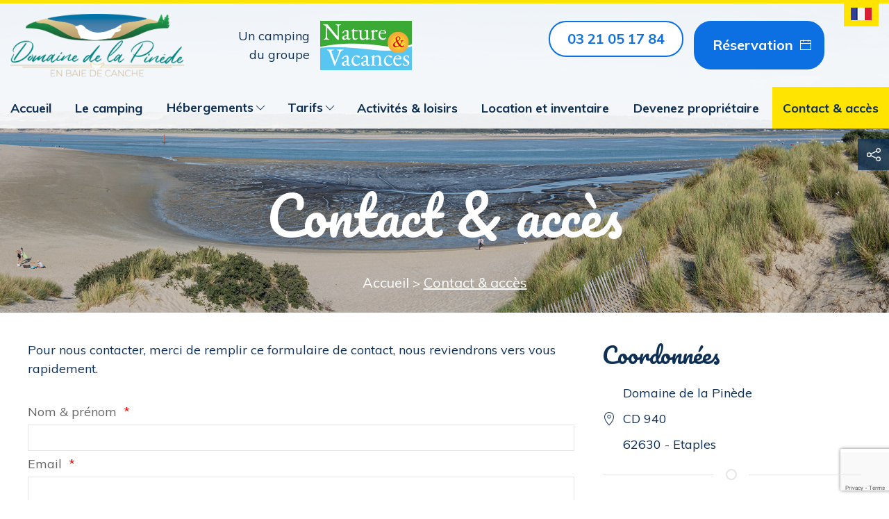

--- FILE ---
content_type: text/html; charset=UTF-8
request_url: https://www.domainelapinede.fr/contact-acces
body_size: 7431
content:
<!DOCTYPE html>
<html lang="fr" prefix="og: http://ogp.me/ns#">
    <head>
        <link rel="preconnect" href="https://fonts.googleapis.com">
        <link rel="preconnect" href="https://fonts.gstatic.com" crossorigin>
        <link rel="preconnect" href="https://cdn.jsdelivr.net">
        <link rel="preconnect" href="https://www.googletagmanager.com">
        

	<meta property="og:site_name" content="Domaine de la Pinède">
	<meta property="og:locale" content="fr_FR">
	<meta property="og:type" content="website">
	<meta property="og:title" content="Contact &amp; accès">
	<meta property="og:url" content="https://www.domainelapinede.fr/contact-acces">
	
<title>Contact &amp; accès - Domaine de la Pinède</title>

<meta http-equiv="content-type" content="text/html; charset=UTF-8">
<meta name="description" content="Demande de renseignements ? vous souhaitez réserver pour vos vacances à Etaples ? Contactez le domaine de la Pinède">
<meta name="generator" content="Concrete CMS">
<link rel="shortcut icon" href="https://www.domainelapinede.fr/application/files/6616/7949/6362/favicon.ico" type="image/x-icon">
<link rel="icon" href="https://www.domainelapinede.fr/application/files/6616/7949/6362/favicon.ico" type="image/x-icon">
<link rel="canonical" href="https://www.domainelapinede.fr/contact-acces">
<script type="text/javascript">
    var CCM_DISPATCHER_FILENAME = "/index.php";
    var CCM_CID = 239;
    var CCM_EDIT_MODE = false;
    var CCM_ARRANGE_MODE = false;
    var CCM_IMAGE_PATH = "/concrete/images";
    var CCM_APPLICATION_URL = "https://www.domainelapinede.fr";
    var CCM_REL = "";
    var CCM_ACTIVE_LOCALE = "fr_FR";
    var CCM_USER_REGISTERED = false;
</script>

<link href="https://cdn.jsdelivr.net/npm/uikit@3/dist/css/uikit.min.css" rel="stylesheet" type="text/css" media="all">
<script type="text/javascript" src="https://cdn.jsdelivr.net/npm/jquery@3/dist/jquery.min.js"></script>
<link href="/application/files/cache/css/e943a8589070ad131f5d7ab7f2f95b221b9a7312.css?ccm_nocache=1948be90bf1d9b2bc4bc4f352f54a659713e0287" rel="stylesheet" type="text/css" media="all" data-source="/concrete/css/features/imagery/frontend.css?ccm_nocache=1948be90bf1d9b2bc4bc4f352f54a659713e0287 /packages/coteo_package_groupenatureetvacances/blocks/coteo_block_footer_groupe/templates/new-version/view.css?ccm_nocache=8760df4f1b16d49a3bdb4f22a5cabfc17ab7d9ae">

<!-- Google tag (gtag.js) -->
<script async src="https://www.googletagmanager.com/gtag/js?id=G-W1RE1EHW7E"></script>
<script>
  window.dataLayer = window.dataLayer || [];
  function gtag(){dataLayer.push(arguments);}
  gtag('js', new Date());

  gtag('config', 'G-W1RE1EHW7E');
</script>

        <link href="/application/files/cache/css/theme_simpleo_coteo/main.css?ts=1763437557" rel="stylesheet" type="text/css" media="all">        <meta http-equiv="x-ua-compatible" content="ie=edge">
        <meta name="viewport" content="width=device-width, initial-scale=1, shrink-to-fit=no">

        <meta property="og:locale" content="fr_FR" />
        <meta property="og:type" content="article" />
        <meta property="og:site_name" content="Domaine de la Pinède" />
        <meta property="og:title" content="Contact & accès" />
        <meta property="og:description" content="Demande de renseignements ? vous souhaitez réserver pour vos vacances à Etaples ? Contactez le domaine de la Pinède" />
        <meta property="og:url" content="https://www.domainelapinede.fr/contact-acces" />
        <meta property="og:image" content="https://www.domainelapinede.frhttps://www.domainelapinede.fr/application/files/4116/7898/4560/logo-camping-la-pinede.png"/><meta property="og:image:width" content="315"/><meta property="og:image:height" content="114"/>
        <meta name="twitter:card" content="summary" />
        <meta name="twitter:title" content="Contact & accès" />
        <meta name="twitter:description" content="Demande de renseignements ? vous souhaitez réserver pour vos vacances à Etaples ? Contactez le domaine de la Pinède" />
        <meta name="twitter:url" content="https://www.domainelapinede.fr/contact-acces" />
        <meta name="twitter:image" content="https://www.domainelapinede.frhttps://www.domainelapinede.fr/application/files/4116/7898/4560/logo-camping-la-pinede.png"/>
        
        <script type="application/ld+json">
        {
          "@context": "http://schema.org/",
          "@type": "WebSite",
          "name": "Domaine de la Pinède",
          "url": "https://www.domainelapinede.fr"
        }
        </script>

    </head>
    <body class="o-body" itemscope itemtype="https://schema.org/WebPage" itemid="https://www.domainelapinede.fr/contact-acces" id="top">
        <div class="o-page page-id-239 ccm-page ccm-page-id-239 page-type-page page-template-contact uk-offcanvas-content" id="page" >

<header class="o-header" role="banner" id="header">
    <div class="o-header__langages uk-position-absolute uk-position-top-right">
        <ul class="uk-flex uk-flex-column uk-grid-small" uk-grid>
            <li id="show-langages"><img data-src="/application/themes/theme_simpleo_coteo/images/langues/fr.png" uk-img /></li>
            <li class="o-header-top__langages__flag-visibility"><a href="http://translate.google.fr/translate?hl=fr&sl=fr&tl=en&u=https://www.domainelapinede.fr/contact-acces" target="_blank"><img data-src="/application/themes/theme_simpleo_coteo/images/langues/gb.png" uk-img /></a></li>
            <li class="o-header-top__langages__flag-visibility"><a href="http://translate.google.fr/translate?hl=fr&sl=fr&tl=nl&u=https://www.domainelapinede.fr/contact-acces" target="_blank"><img data-src="/application/themes/theme_simpleo_coteo/images/langues/nl.png" uk-img /></a></li>
            <li class="o-header-top__langages__flag-visibility"><a href="http://translate.google.fr/translate?hl=fr&sl=fr&tl=de&u=https://www.domainelapinede.fr/contact-acces" target="_blank"><img data-src="/application/themes/theme_simpleo_coteo/images/langues/de.png" uk-img /></a></li>
        </ul>
    </div>
    <div class="o-navigation" id="navigation">
        
<div class="uk-hidden@l">
    <div class="uk-position-relative uk-flex uk-flex-row uk-flex-bottom uk-grid-small" uk-grid>
        <div class="uk-width-auto">
            <div class="uk-flex uk-flex-middle" uk-grid>
                <div><a href="https://www.domainelapinede.fr/" class="o-logo-mobile"><img src="https://www.domainelapinede.fr/application/files/cache/thumbnails/logo-camping-la-pinede-2aa075762eb1d078ffef22affa80c0fd.png" itemprop="logo" alt="Domaine de la Pinède" /></a></div>            </div>
        </div>
        <nav class="uk-navbar-container uk-width-expand o-menu-mobile" uk-navbar>
            <div class="uk-flex uk-flex-right uk-flex-middle uk-navbar-right">
                <a class="uk-navbar-toggle" href="#menu-mobile" uk-toggle>
                    <span uk-navbar-toggle-icon></span>Menu
                </a>
            </div>
        </nav>
    </div>
</div>

<!-- This is the off-canvas mobile menu-->
<div class="o-menu-offcanvas" id="menu-mobile" uk-offcanvas>
    <div class="uk-offcanvas-bar">
        <button class="uk-offcanvas-close" type="button" uk-close></button>
        <div class="uk-margin">
            <a href="https://www.domainelapinede.fr/" class="o-menu-offcanvas__logo"><img src="https://www.domainelapinede.fr/application/files/cache/thumbnails/logo-camping-la-pinede-2aa075762eb1d078ffef22affa80c0fd.png" itemprop="logo" alt="Domaine de la Pinède" /></a>        </div>
        
<ul class="uk-nav uk-nav-primary uk-nav-parent-icon t-yellow-bar" uk-nav><li class="nav-first nav-home nav-item-1"><a href="https://www.domainelapinede.fr/" target="_self" class="">Accueil</a></li><li class="nav-item-234"><a href="https://www.domainelapinede.fr/camping" target="_self" class="">Le camping</a></li><li class="nav-item-259"><a href="https://www.domainelapinede.fr/hebergements" target="_self" class="">H&eacute;bergements</a></li><li class="nav-item-237"><a href="https://www.domainelapinede.fr/tarifs" target="_self" class="">Tarifs</a></li><li class="nav-item-235"><a href="https://www.domainelapinede.fr/activites-loisirs" target="_self" class="">Activit&eacute;s &amp; loisirs</a></li><li class="nav-item-256"><a href="https://www.domainelapinede.fr/location-inventaire" target="_self" class="">Location et inventaire</a></li><li class="nav-item-236"><a href="https://www.domainelapinede.fr/devenez-proprietaire" target="_self" class="">Devenez propri&eacute;taire</a></li><li class="uk-active nav-path-selected nav-last nav-item-239"><a href="https://www.domainelapinede.fr/contact-acces" target="_self" class="">Contact &amp; acc&egrave;s</a></li></ul>        <div class="uk-padding o-menu-offcanvas__coords" itemprop="address" itemscope itemtype="http://schema.org/PostalAddress">
            <div class="uk-margin-small-top uk-margin-small uk-flex uk-flex-column">
                <h2 class="uk-margin-remove h4-like">Coordonnées</h2>
                <span itemprop="legalName" class="uk-text-bold">Domaine de la Pinède</span>
                <span itemprop="streetAddress">CD 940</span>
                <div>
                    <span itemprop="postalCode">62630</span> - <span itemprop="addressLocality">Etaples</span>
                </div>
                                    <div class="uk-margin-small-top">
                        <a href="tel:+33321051784" itemprop="telephone" class="uk-button uk-button-secondary">
                            03 21 05 17 84                        </a>
                    </div>
                            </div>
                            <div>
                    <a href="https://bookingpremium.secureholiday.net/fr/17733" class="uk-button uk-button-primary" uk-icon="icon: calendar">Réservation</a>
                </div>
                    </div>
        <div class="uk-padding-small o-menu-offcanvas__group">
            <div class="uk-grid-small uk-flex uk-flex-middle uk-flex-center" uk-grid>
                <p class="uk-margin-remove uk-text-right">Un camping<br/>du groupe</p>
                <a href="https://www.natureetvacances.fr" target="_blank"><img data-src="/application/themes/theme_simpleo_coteo/images/logo-groupe-nature-et-vacances.jpg" alt="Groupe Nature et Vacances" uk-img /></a>
            </div>
        </div>
    </div>
</div>

<div class="uk-visible@l">
    <div class="o-menu-desktop">
        <div class="uk-width-1-1 uk-flex uk-flex-middle uk-flex-between uk-padding-small">
            <div class="uk-width-1-5@l uk-width-1-6@xl">
                <div><a href="https://www.domainelapinede.fr/" class="o-menu-desktop__logo"><img src="https://www.domainelapinede.fr/application/files/cache/thumbnails/logo-camping-la-pinede-2aa075762eb1d078ffef22affa80c0fd.png" itemprop="logo" alt="Domaine de la Pinède" /></a></div>            </div>
            <div class="uk-width-4-5@l uk-width-5-6@xl">
                <div class="uk-flex uk-flex-middle uk-flex-around" uk-grid>
                    <div>
                        <div class="uk-grid-small uk-flex uk-flex-middle o-menu-desktop__group" uk-grid>
                            <p class="uk-margin-remove uk-text-right">Un camping<br/>du groupe</p>
                            <a href="https://www.natureetvacances.fr" target="_blank"><img data-src="/application/themes/theme_simpleo_coteo/images/logo-groupe-nature-et-vacances.jpg" alt="Groupe Nature et Vacances" uk-img /></a>
                        </div>
                    </div>
                    <div>
                        <div class="uk-grid-small o-menu-desktop__contact" uk-grid>
                                                            <div>
                                    <a href="tel:+33321051784" class="uk-button uk-button-tertiary">
                                        03 21 05 17 84                                    </a>
                                </div>
                                                            <div>
                                    <a href="https://bookingpremium.secureholiday.net/fr/17733" class="uk-button uk-button-primary" uk-icon="icon: calendar">Réservation</a>
                                </div>
                                                    </div>
                    </div>
                </div>
            </div>
        </div>
        <nav class="uk-navbar-container uk-navbar-transparent" uk-navbar>
            <div class="uk-width-expand">
                
<ul class="uk-navbar-nav"><li class="nav-first nav-home nav-item-1"><a href="https://www.domainelapinede.fr/" target="_self" class="">Accueil</a></li><li class="nav-item-234"><a href="https://www.domainelapinede.fr/camping" target="_self" class="">Le camping</a></li><li class="is-dropdown-submenu-parent nav-item-259"><a href="https://www.domainelapinede.fr/hebergements" target="_self" class="" uk-icon="icon: chevron-down">H&eacute;bergements</a><div class="uk-navbar-dropdown"><ul class="uk-nav uk-navbar-dropdown-nav"><li class="nav-first nav-item-261"><a href="https://www.domainelapinede.fr/hebergements/mobilhomes" target="_self" class="">Mobilhomes</a></li><li class="nav-item-260"><a href="https://www.domainelapinede.fr/hebergements/passage-nuit" target="_self" class="">Passage / Nuit</a></li><li class="nav-last nav-item-247"><a href="https://www.domainelapinede.fr/hebergements/logements-insolites" target="_self" class="">Logements insolites</a></li></ul></div></li><li class="is-dropdown-submenu-parent nav-item-237"><a href="https://www.domainelapinede.fr/tarifs" target="_self" class="" uk-icon="icon: chevron-down">Tarifs</a><div class="uk-navbar-dropdown"><ul class="uk-nav uk-navbar-dropdown-nav"><li class="nav-first nav-item-243"><a href="https://www.domainelapinede.fr/tarifs/mobilhomes" target="_self" class="">Mobilhomes</a></li><li class="nav-item-238"><a href="https://www.domainelapinede.fr/tarifs/passage-nuit" target="_self" class="">Passage / Nuit</a></li><li class="nav-item-272"><a href="https://www.domainelapinede.fr/tarifs/logements-insolites" target="_self" class="">Logements insolites</a></li><li class="nav-last nav-item-242"><a href="https://www.domainelapinede.fr/tarifs/zone-residentielle" target="_self" class="">Zone r&eacute;sidentielle</a></li></ul></div></li><li class="nav-item-235"><a href="https://www.domainelapinede.fr/activites-loisirs" target="_self" class="">Activit&eacute;s &amp; loisirs</a></li><li class="nav-item-256"><a href="https://www.domainelapinede.fr/location-inventaire" target="_self" class="">Location et inventaire</a></li><li class="nav-item-236"><a href="https://www.domainelapinede.fr/devenez-proprietaire" target="_self" class="">Devenez propri&eacute;taire</a></li><li class="uk-active nav-path-selected nav-last nav-item-239"><a href="https://www.domainelapinede.fr/contact-acces" target="_self" class="">Contact &amp; acc&egrave;s</a></li></ul>            </div>
        </nav>
    </div>
</div>    </div>
</header>




<div class="uk-position-relative c-header-banner" id="header-banner">
    <div data-src="/application/themes/theme_simpleo_coteo/images/header-banner-default.jpg" class="uk-flex uk-flex-middle uk-flex-center uk-background uk-background-cover uk-background-norepeat uk-background-center-center c-header-banner__image" uk-img></div>
    <div class="uk-position-bottom-center c-header-banner__content">
                    <h1 class="uk-text-center" itemprop="name">Contact & accès</h1>
                <nav class="uk-visible@s o-breadcrumb" aria-label="Vous êtes ici : " role="navigation" id="breadcrumb">
            <ol class="uk-breadcrumb" itemscope itemtype="http://schema.org/BreadcrumbList"><li itemprop="itemListElement" itemscope itemtype="http://schema.org/ListItem"><a href="https://www.domainelapinede.fr/" target="_self" itemprop="item"><span itemprop="name">Accueil</span></a><meta itemprop="position" content="1" /></li><li class="uk-active" itemprop="itemListElement" itemscope itemtype="http://schema.org/ListItem"><a class="active" href="https://www.domainelapinede.fr/contact-acces" target="_self" itemprop="item"><span itemprop="name">Contact &amp; acc&egrave;s</span></a><meta itemprop="position" content="2" /></li></ol>        </nav>
    </div>
</div>

<nav class="uk-hidden@s o-breadcrumb" aria-label="Vous êtes ici : " role="navigation" id="breadcrumb">
    <div class="uk-container">
        <ol class="uk-breadcrumb" itemscope itemtype="http://schema.org/BreadcrumbList"><li itemprop="itemListElement" itemscope itemtype="http://schema.org/ListItem"><a href="https://www.domainelapinede.fr/" target="_self" itemprop="item"><span itemprop="name">Accueil</span></a><meta itemprop="position" content="1" /></li><li class="uk-active" itemprop="itemListElement" itemscope itemtype="http://schema.org/ListItem"><a class="active" href="https://www.domainelapinede.fr/contact-acces" target="_self" itemprop="item"><span itemprop="name">Contact &amp; acc&egrave;s</span></a><meta itemprop="position" content="2" /></li></ol>    </div>
</nav>
<main class="o-main" role="main" id="main">
    <div class="uk-container uk-padding">
                <div uk-grid>
            <article class="uk-width-1-1 uk-width-2-3@m o-main-content" role="article" id="content">
                

    <p>Pour nous contacter, merci de remplir ce formulaire de contact, nous reviendrons vers vous rapidement.</p>



    <div class="ccm-block-express-form">
            <div class="ccm-form">
            <a name="form303"></a>

            
            
            <form enctype="multipart/form-data" class="form-stacked" method="post"
                  action="https://www.domainelapinede.fr/contact-acces/submit/303#form303">
                <input type="hidden" name="ccm_token" value="1763456605:74f8167612f79a329e617cb96bed96fa" /><input type="hidden" name="express_form_id" value="f93d23c3-ca5d-11ed-acf2-3cecef4474ec">
<div class="ccm-dashboard-express-form">
    
        <fieldset>
            
            
<div class="mb-3">
            <label class="form-label" for="akID[27][value]">Nom &amp; prénom</label>
    
            <span class="text-muted small">Obligatoire</span>
    
    <input type="text" id="akID[27][value]" name="akID[27][value]" value="" placeholder="" class="form-control ccm-input-text" /></div>

<div class="mb-3">
            <label class="form-label" for="akID[28][value]">Email</label>
    
            <span class="text-muted small">Obligatoire</span>
    
    <input type="email" id="akID[28][value]" name="akID[28][value]" value="" class="form-control ccm-input-email" /></div>

<div class="mb-3">
            <label class="form-label" for="akID[29][value]">Téléphone</label>
    
    
    <input type="tel" id="akID[29][value]" name="akID[29][value]" value="" class="form-control ccm-input-tel" /></div>

<div class="mb-3">
            <label class="form-label" for="akID[30][value]">Message</label>
    
            <span class="text-muted small">Obligatoire</span>
    
    
    <textarea id="akID[30][value]" name="akID[30][value]" rows="5" class="form-control"></textarea>
</div>
        </fieldset>
    </div>
                    <div class="form-group captcha">
                        
                        <div></div>
                        <div><div id="hwh691c365d27ad8" class="grecaptcha-box recaptcha-v3" data-sitekey="6Lco1iolAAAAAMFrfKBkrtr7GHxLWVhj2P6TwXDz" data-badge="bottomright"></div></div>
                    </div>
                    
                <div class="form-actions">
                    <button type="submit" name="Submit" class="btn btn-primary">Envoyer</button>
                </div>
            </form>
        </div>
        </div>



    <hr aria-hidden="true"/>


    <hr aria-hidden="true"/>


    <p style="text-align: center;">Soci&eacute;t&eacute; M&eacute;diation Professionnelle<br />
www.mediateur-consommation-smp.fr<br />
Alteritae &ndash; 5 rue Salvaing &ndash; 12000 Rodez</p>

            </article>
            <aside class="uk-width-1-1 uk-width-1-3@m o-main-aside-right o-main-aside-right--coords" id="aside-right">
                <h2 class="h3-like">Coordonnées</h2>
                <div itemscope itemtype="http://schema.org/Organization">
                    <div class="uk-margin-small uk-flex uk-flex-column" itemprop="address" itemscope itemtype="http://schema.org/PostalAddress">
                        <div class="uk-flex uk-flex-row uk-flex-middle">
                            <span class="uk-margin-small-right" uk-icon="icon: location"></span>
                            <div class="uk-flex uk-flex-column">
                                                                    <div class="uk-margin-small-bottom">
                                        <span class="text-bold" itemprop="name">Domaine de la Pinède</span>
                                    </div>
                                                                <div class="uk-margin-small-bottom">
                                    <span itemprop="streetAddress">CD 940</span>
                                </div>
                                <div>
                                    <span itemprop="postalCode">62630</span> - <span itemprop="addressLocality">Etaples</span>
                                </div>
                            </div>
                        </div>
                        <hr class="uk-divider-icon">
                        <div class="uk-margin-small uk-flex uk-flex-column">
                                                            <div class="uk-margin-small uk-flex uk-flex-middle"><span class="uk-margin-small-right" uk-icon="icon: receiver"></span><a href="tel:+33321051784" itemprop="telephone">03 21 05 17 84</a></div>
                                                                                                                    <div class="uk-margin-small uk-flex uk-flex-middle"><span class="uk-margin-small-right" uk-icon="icon: mail"></span><a href="mailto:pinede@natureetvacances.fr" itemprop="email">Contacter par email</a></div>
                                                    </div>
                    </div>
                                            <div class="uk-margin">
                            <iframe src="https://www.google.com/maps/embed?pb=!1m14!1m8!1m3!1d40574.418242156564!2d1.634607098486316!3d50.536009816254605!3m2!1i1024!2i768!4f13.1!3m3!1m2!1s0x47ddd012f706cbf9%3A0x59b3ff22909f6bc5!2sCamping%20La%20Pin%C3%A8de!5e0!3m2!1sfr!2sfr!4v1680078054399!5m2!1sfr!2sfr" width="100%" height="300" frameborder="0" style="border:0" allowfullscreen></iframe>
                        </div>
                                        <div class="uk-margin uk-flex uk-flex-row uk-flex-wrap uk-flex-center">
                                                    <a class="uk-button uk-button-default uk-margin-small-top uk-margin-small-left uk-margin-small-right" href="https://www.google.com/maps/dir//Camping+La+Pin%C3%A8de,+CD+940,+62630+%C3%89taples/@50.5384101,1.5992449,13z/data=!4m9!4m8!1m0!1m5!1m1!1s0x47ddd012f706cbf9:0x59b3ff22909f6bc5!2m2!1d1.6248224!2d50.5322864!3e0" target="_blank">Itinéraire</a>
                                            </div>
                    <hr class="uk-divider-icon">
                    <ul class="uk-padding-remove uk-margin uk-nav uk-flex uk-flex-row uk-flex-nowrap uk-flex-center no-bullet">
                                                    <li class="uk-margin-small-left uk-margin-small-right"><a href="https://www.facebook.com/profile.php?id=100090167977965" target="_blank"><span uk-icon="icon : facebook; ratio: 1.8"></span></a></li>
                                                                                                                    </ul>
                </div>
            </aside>
        </div>
    </div>
</main>


<footer class="o-footer" role="contentinfo" id="footer">
    <div class="o-footer-main">
        <div class="uk-container">

    
    <div class="uk-margin-medium-bottom coteo-block-footer-groupe coteo-block-footer-groupe--new-version">
        <div data-src="/packages/coteo_package_groupenatureetvacances/images/ban-footer-nature-vacances-new-version.jpg" class="uk-position-relative uk-background uk-background-image@s uk-background-cover uk-background-bottom-left uk-background-norepeat coteo-block-footer-groupe__banner" uk-img>
            <div class="uk-flex uk-flex-middle" uk-grid>
                <div class="uk-width-auto@s">
                    <a href="https://www.natureetvacances.fr" target="_blank"><img data-src="/packages/coteo_package_groupenatureetvacances/images/logo-nature-vacances.jpg" alt="Groupe Nature et Vacances" uk-img /></a>
                </div>
                <div class="uk-width-1-1 uk-width-3-5@s uk-width-2-3@m uk-width-1-2@l">
                    <p class="h3-like">25 destinations vacances en plein air en région Hauts-de-France</p>
                    <a href="https://www.natureetvacances.fr" target="_blank" class="uk-button uk-button-default" uk-icon="icon: chevron-right">Les campings</a>
                </div>
            </div>
        </div>
        <div class="uk-padding">
            <div class="uk-margin coteo-block-footer-groupe__intro">
                <p>
                    Le Groupe Nature et Vacances vous accueille dans l'un de ses 25 campings, tous situés dans la région Hauts-de-France.
                    Vous cherchez à <a href="https://www.natureetvacances.fr">louer un mobil-home dans le Nord Pas-de-Calais ou la Somme</a> ? Choisissez un camping selon vos envies : <a href="https://www.natureetvacances.fr/theme/campings-piscine">camping avec piscine</a>, <a href="https://www.natureetvacances.fr/theme/campings-campagne">camping à la campagne</a>, <a href="https://www.natureetvacances.fr/theme/campings-bord-de-mer">camping en bord de mer</a>...
                </p>
            </div>
            <div class="uk-margin-medium-top uk-flex uk-flex-right uk-child-width-1-1 uk-child-width-1-2@s uk-child-width-1-3@l coteo-block-footer-groupe__links" uk-grid>
                <div class="uk-position-relative uk-visible@l">
                    <div class="coteo-block-footer-groupe__image">
                        <img data-src="/packages/coteo_package_groupenatureetvacances/images/mh-footer-nature-vacances.png" alt="Louer un mobil-home dans un camping du Groupe Nature et Vacances" uk-img />
                    </div>
                </div>
                <div>
                    <p class="h4-like">Destinations</p>
                    <ul class="uk-list uk-grid-small uk-child-width-1-1" uk-grid>
                        <li><a href="https://www.natureetvacances.fr/destination/campings-nord" target="_blank">Campings dans le Nord</a></li>
                        <li><a href="https://www.natureetvacances.fr/destination/campings-pas-de-calais" target="_blank">Campings Pas-de-Calais</a></li>
                        <li><a href="https://www.natureetvacances.fr/destination/campings-somme" target="_blank">Campings dans la Somme</a></li>
                        <li><a href="https://www.natureetvacances.fr/destination/cote-opale" target="_blank">Campings en Côte d'Opale</a></li>
                        <li><a href="https://www.natureetvacances.fr/destination/baie-somme" target="_blank">Campings en Baie de Somme</a></li>
                    </ul>
                </div>
                <div>
                    <p class="h4-like">Thématiques</p>
                    <ul class="uk-list uk-grid-small uk-child-width-1-1" uk-grid>
                        <li><a href="https://www.natureetvacances.fr/theme/piscine" target="_blank">Campings avec piscine</a></li>
                        <li><a href="https://www.natureetvacances.fr/theme/bord-de-mer" target="_blank">Campings en bord de mer</a></li>
                        <li><a href="https://www.natureetvacances.fr/theme/ouvert-annee" target="_blank">Campings ouverts toute l'année</a></li>
                        <li><a href="https://www.natureetvacances.fr/theme/parc-aquatique" target="_blank">Campings avec parc aquatique</a></li>
                        <li><a href="https://www.natureetvacances.fr/theme/restaurant" target="_blank">Campings avec restaurant</a></li>
                        <li><a href="https://www.natureetvacances.fr/theme/campagne" target="_blank">Campings à la campagne</a></li>
                        <li><a href="https://www.natureetvacances.fr/theme/etang-peche" target="_blank">Campings avec étang de pêche</a></li>
                        <li><a href="https://www.natureetvacances.fr/theme/acces-pmr" target="_blank">Campings avec accès PMR</a></li>
                    </ul>
                </div>
            </div>
        </div>
    </div>


</div>    </div>
    <div class="o-footer-bottom">
        <div class="uk-container uk-padding">
            <div class="uk-flex uk-flex-bottom" uk-grid>
                <div class="uk-width-1-1 uk-width-1-3@s uk-width-1-4@l" itemscope itemtype="https://schema.org/Organization">
                    <div class="uk-flex uk-flex-column uk-flex-middle o-footer-bottom__coords" itemprop="address" itemscope itemtype="http://schema.org/PostalAddress">
                        <img data-src="/application/files/8317/1698/2451/logo-camping-pinede-white.png" itemprop="logo" alt="Domaine de la Pinède" uk-img />                        <span itemprop="address">CD 940</span>
                        <div><span itemprop="postalCode">62630</span> - <span itemprop="addressLocality">Etaples</span></div>
                    </div>
                </div>
                <div class="uk-width-1-1 uk-width-1-3@s uk-width-1-2@l">
                    <div class="uk-child-width-1-1 uk-child-width-1-2@l" uk-grid>
                        <div>
                            <ul class="uk-grid-small" uk-grid>
                                <li><a href="https://www.domainelapinede.fr/activites-loisirs">Activités & loisirs</a></li><li><a href="https://www.domainelapinede.fr/devenez-proprietaire">Devenez propriétaire</a></li><li><a href="https://www.natureetvacances.fr/">Groupe Nature & Vacances</a></li>                            </ul>
                        </div>
                        <div>
                            <ul class="uk-grid-small" uk-grid>
                                                                <li><a href="https://www.domainelapinede.fr/#footer" title="Accès au plan du site depuis la page d'accueil">Plan du site</a></li>
                                <li><a href="https://www.domainelapinede.fr/#footer" title="Accès aux mentions légales depuis la page d'accueil">Mentions légales</a></li>
                                <li>
                                    <a rel="license" href="https://www.coteoweb.com/">Coteoweb</a>
                                    <span class="uk-margin-small-left">&copy;
                                        2023 - 2025                                    </span>
                                </li>
                            </ul>
                        </div>
                    </div>
                </div>
                <div class="uk-width-1-1 uk-width-1-3@s uk-width-1-4@l">
                    
<ul class="uk-grid-small uk-flex uk-flex-row uk-flex-wrap o-social-network" uk-grid>
            <li>
            <a href="https://www.facebook.com/profile.php?id=100090167977965" class="uk-button uk-button-default" target="_blank" uk-icon="icon: facebook">Facebook</a>
        </li>
                </ul>                </div>
            </div>
        </div>
    </div>
</footer>

<div class="o-cookies uk-margin-remove uk-text-center" uk-alert>
    <button class="uk-alert-close" type="button" uk-close></button>
    <p>En poursuivant votre navigation, vous acceptez l'utilisation de cookies pour améliorer votre expérience de navigation et réaliser des mesures d’audience. <a href="https://www.domainelapinede.fr/#footer">En savoir plus sur les cookies</a></p>
</div>

<div class="c-social-share uk-visible@l">
    <a class="uk-flex uk-flex-row uk-flex-wrap uk-flex-center uk-flex-middle c-social-share__button" href="#"><span uk-icon="icon : social; ratio: 1.2"></span></a>
    <div class="" uk-drop="animation: uk-animation-slide-top-small; boundary: .c-social-share__button; duration: 1000">
        <ul class="uk-iconnav uk-iconnav-vertical">
            <li class="c-social-share__item">
                <a class="c-social-share__link" href="https://www.facebook.com/sharer/sharer.php?u=https%3A%2F%2Fwww.domainelapinede.fr%2Fcontact-acces" onclick="javascript:window.open(this.href, '', 'menubar=no,toolbar=no,resizable=yes,scrollbars=yes,height=600,width=600');return false;">
                    <span uk-icon="icon : facebook; ratio: 1.2"></span>
                </a>
            </li>
            <li class="c-social-share__item">
                <a class="c-social-share__link" href="https://twitter.com/intent/tweet?url=https%3A%2F%2Fwww.domainelapinede.fr%2Fcontact-acces" onclick="javascript:window.open(this.href, '', 'menubar=no,toolbar=no,resizable=yes,scrollbars=yes,height=600,width=600');return false;">
                    <span uk-icon="icon : twitter; ratio: 1.2"></span>
                </a>
            </li>
            <li class="c-social-share__item ">
                <a class="c-social-share__link" href="https://www.linkedin.com/cws/share?url=https%3A%2F%2Fwww.domainelapinede.fr%2Fcontact-acces" onclick="javascript:window.open(this.href, '', 'menubar=no,toolbar=no,resizable=yes,scrollbars=yes,height=600,width=600');return false;">
                    <span uk-icon="icon : linkedin; ratio: 1.2"></span>
                </a>
            </li>
            <li class="c-social-share__item">
                <a class="c-social-share__link" onclick="location.href = 'mailto:?body=https%3A%2F%2Fwww.domainelapinede.fr%2Fcontact-acces';">
                    <span uk-icon="icon : mail; ratio: 1.2"></span>
                </a>
            </li>
        </ul>
    </div>
</div>

<div class="uk-flex uk-flex-row uk-flex-wrap uk-flex-center uk-flex-middle c-go-top">
    <a id="js-scroll-trigger" class="c-go-top__item" href="#top" uk-scroll>
        <span uk-icon="icon : chevron-up; ratio: 1.2"></span>
    </a>
</div>
</div><!-- end #page -->
<script type="text/javascript">
if (typeof window.RecaptchaV3 === "undefined") {
    window.RecaptchaV3 = function () {
        $('.recaptcha-v3').each(function () {
            $(this).data("clientId", grecaptcha.render(
                $(this).attr('id'),
                {
                    sitekey: $(this).data('sitekey'),
                    badge: $(this).data('badge'),
                    size: 'invisible'
                }
            ));
        });
		
        function recaptchaReady() {
            grecaptcha.ready(function () {
                $('.recaptcha-v3').each(function () {
                    grecaptcha.execute(
                        $(this).data("clientId"),
                        {
                            action: 'submit'
                        }
                    );
                });
            });
        }
		recaptchaReady();
		setInterval(recaptchaReady, 110000);
    };
}
</script>
<script type="text/javascript" src="https://cdn.jsdelivr.net/npm/uikit@3/dist/js/uikit.min.js"></script>
<script type="text/javascript" src="https://cdn.jsdelivr.net/npm/uikit@3/dist/js/uikit-icons.min.js"></script>
<link href="https://cdn.jsdelivr.net/npm/font-awesome@4.7.0/css/font-awesome.min.css" rel="stylesheet" type="text/css" media="all">
<script type="text/javascript" src="/application/files/cache/js/5efbe6371f18472d77e087364340929f3b9d0ebc.js?ccm_nocache=1948be90bf1d9b2bc4bc4f352f54a659713e0287" data-source="/concrete/js/features/imagery/frontend.js?ccm_nocache=1948be90bf1d9b2bc4bc4f352f54a659713e0287 /concrete/js/features/forms/frontend.js?ccm_nocache=1948be90bf1d9b2bc4bc4f352f54a659713e0287"></script>
<script type="text/javascript" src="https://www.google.com/recaptcha/api.js?render=explicit&onload=RecaptchaV3"></script>
<script defer src="/application/files/cache/js/main.min.js"></script><noscript>Pour accéder à toutes les fonctionnalités de ce site, vous devez activer JavaScript.</noscript>
</body>
</html>


--- FILE ---
content_type: text/html; charset=utf-8
request_url: https://www.google.com/recaptcha/api2/anchor?ar=1&k=6Lco1iolAAAAAMFrfKBkrtr7GHxLWVhj2P6TwXDz&co=aHR0cHM6Ly93d3cuZG9tYWluZWxhcGluZWRlLmZyOjQ0Mw..&hl=en&v=TkacYOdEJbdB_JjX802TMer9&size=invisible&badge=bottomright&anchor-ms=20000&execute-ms=15000&cb=16kqusgfj2rs
body_size: 45130
content:
<!DOCTYPE HTML><html dir="ltr" lang="en"><head><meta http-equiv="Content-Type" content="text/html; charset=UTF-8">
<meta http-equiv="X-UA-Compatible" content="IE=edge">
<title>reCAPTCHA</title>
<style type="text/css">
/* cyrillic-ext */
@font-face {
  font-family: 'Roboto';
  font-style: normal;
  font-weight: 400;
  src: url(//fonts.gstatic.com/s/roboto/v18/KFOmCnqEu92Fr1Mu72xKKTU1Kvnz.woff2) format('woff2');
  unicode-range: U+0460-052F, U+1C80-1C8A, U+20B4, U+2DE0-2DFF, U+A640-A69F, U+FE2E-FE2F;
}
/* cyrillic */
@font-face {
  font-family: 'Roboto';
  font-style: normal;
  font-weight: 400;
  src: url(//fonts.gstatic.com/s/roboto/v18/KFOmCnqEu92Fr1Mu5mxKKTU1Kvnz.woff2) format('woff2');
  unicode-range: U+0301, U+0400-045F, U+0490-0491, U+04B0-04B1, U+2116;
}
/* greek-ext */
@font-face {
  font-family: 'Roboto';
  font-style: normal;
  font-weight: 400;
  src: url(//fonts.gstatic.com/s/roboto/v18/KFOmCnqEu92Fr1Mu7mxKKTU1Kvnz.woff2) format('woff2');
  unicode-range: U+1F00-1FFF;
}
/* greek */
@font-face {
  font-family: 'Roboto';
  font-style: normal;
  font-weight: 400;
  src: url(//fonts.gstatic.com/s/roboto/v18/KFOmCnqEu92Fr1Mu4WxKKTU1Kvnz.woff2) format('woff2');
  unicode-range: U+0370-0377, U+037A-037F, U+0384-038A, U+038C, U+038E-03A1, U+03A3-03FF;
}
/* vietnamese */
@font-face {
  font-family: 'Roboto';
  font-style: normal;
  font-weight: 400;
  src: url(//fonts.gstatic.com/s/roboto/v18/KFOmCnqEu92Fr1Mu7WxKKTU1Kvnz.woff2) format('woff2');
  unicode-range: U+0102-0103, U+0110-0111, U+0128-0129, U+0168-0169, U+01A0-01A1, U+01AF-01B0, U+0300-0301, U+0303-0304, U+0308-0309, U+0323, U+0329, U+1EA0-1EF9, U+20AB;
}
/* latin-ext */
@font-face {
  font-family: 'Roboto';
  font-style: normal;
  font-weight: 400;
  src: url(//fonts.gstatic.com/s/roboto/v18/KFOmCnqEu92Fr1Mu7GxKKTU1Kvnz.woff2) format('woff2');
  unicode-range: U+0100-02BA, U+02BD-02C5, U+02C7-02CC, U+02CE-02D7, U+02DD-02FF, U+0304, U+0308, U+0329, U+1D00-1DBF, U+1E00-1E9F, U+1EF2-1EFF, U+2020, U+20A0-20AB, U+20AD-20C0, U+2113, U+2C60-2C7F, U+A720-A7FF;
}
/* latin */
@font-face {
  font-family: 'Roboto';
  font-style: normal;
  font-weight: 400;
  src: url(//fonts.gstatic.com/s/roboto/v18/KFOmCnqEu92Fr1Mu4mxKKTU1Kg.woff2) format('woff2');
  unicode-range: U+0000-00FF, U+0131, U+0152-0153, U+02BB-02BC, U+02C6, U+02DA, U+02DC, U+0304, U+0308, U+0329, U+2000-206F, U+20AC, U+2122, U+2191, U+2193, U+2212, U+2215, U+FEFF, U+FFFD;
}
/* cyrillic-ext */
@font-face {
  font-family: 'Roboto';
  font-style: normal;
  font-weight: 500;
  src: url(//fonts.gstatic.com/s/roboto/v18/KFOlCnqEu92Fr1MmEU9fCRc4AMP6lbBP.woff2) format('woff2');
  unicode-range: U+0460-052F, U+1C80-1C8A, U+20B4, U+2DE0-2DFF, U+A640-A69F, U+FE2E-FE2F;
}
/* cyrillic */
@font-face {
  font-family: 'Roboto';
  font-style: normal;
  font-weight: 500;
  src: url(//fonts.gstatic.com/s/roboto/v18/KFOlCnqEu92Fr1MmEU9fABc4AMP6lbBP.woff2) format('woff2');
  unicode-range: U+0301, U+0400-045F, U+0490-0491, U+04B0-04B1, U+2116;
}
/* greek-ext */
@font-face {
  font-family: 'Roboto';
  font-style: normal;
  font-weight: 500;
  src: url(//fonts.gstatic.com/s/roboto/v18/KFOlCnqEu92Fr1MmEU9fCBc4AMP6lbBP.woff2) format('woff2');
  unicode-range: U+1F00-1FFF;
}
/* greek */
@font-face {
  font-family: 'Roboto';
  font-style: normal;
  font-weight: 500;
  src: url(//fonts.gstatic.com/s/roboto/v18/KFOlCnqEu92Fr1MmEU9fBxc4AMP6lbBP.woff2) format('woff2');
  unicode-range: U+0370-0377, U+037A-037F, U+0384-038A, U+038C, U+038E-03A1, U+03A3-03FF;
}
/* vietnamese */
@font-face {
  font-family: 'Roboto';
  font-style: normal;
  font-weight: 500;
  src: url(//fonts.gstatic.com/s/roboto/v18/KFOlCnqEu92Fr1MmEU9fCxc4AMP6lbBP.woff2) format('woff2');
  unicode-range: U+0102-0103, U+0110-0111, U+0128-0129, U+0168-0169, U+01A0-01A1, U+01AF-01B0, U+0300-0301, U+0303-0304, U+0308-0309, U+0323, U+0329, U+1EA0-1EF9, U+20AB;
}
/* latin-ext */
@font-face {
  font-family: 'Roboto';
  font-style: normal;
  font-weight: 500;
  src: url(//fonts.gstatic.com/s/roboto/v18/KFOlCnqEu92Fr1MmEU9fChc4AMP6lbBP.woff2) format('woff2');
  unicode-range: U+0100-02BA, U+02BD-02C5, U+02C7-02CC, U+02CE-02D7, U+02DD-02FF, U+0304, U+0308, U+0329, U+1D00-1DBF, U+1E00-1E9F, U+1EF2-1EFF, U+2020, U+20A0-20AB, U+20AD-20C0, U+2113, U+2C60-2C7F, U+A720-A7FF;
}
/* latin */
@font-face {
  font-family: 'Roboto';
  font-style: normal;
  font-weight: 500;
  src: url(//fonts.gstatic.com/s/roboto/v18/KFOlCnqEu92Fr1MmEU9fBBc4AMP6lQ.woff2) format('woff2');
  unicode-range: U+0000-00FF, U+0131, U+0152-0153, U+02BB-02BC, U+02C6, U+02DA, U+02DC, U+0304, U+0308, U+0329, U+2000-206F, U+20AC, U+2122, U+2191, U+2193, U+2212, U+2215, U+FEFF, U+FFFD;
}
/* cyrillic-ext */
@font-face {
  font-family: 'Roboto';
  font-style: normal;
  font-weight: 900;
  src: url(//fonts.gstatic.com/s/roboto/v18/KFOlCnqEu92Fr1MmYUtfCRc4AMP6lbBP.woff2) format('woff2');
  unicode-range: U+0460-052F, U+1C80-1C8A, U+20B4, U+2DE0-2DFF, U+A640-A69F, U+FE2E-FE2F;
}
/* cyrillic */
@font-face {
  font-family: 'Roboto';
  font-style: normal;
  font-weight: 900;
  src: url(//fonts.gstatic.com/s/roboto/v18/KFOlCnqEu92Fr1MmYUtfABc4AMP6lbBP.woff2) format('woff2');
  unicode-range: U+0301, U+0400-045F, U+0490-0491, U+04B0-04B1, U+2116;
}
/* greek-ext */
@font-face {
  font-family: 'Roboto';
  font-style: normal;
  font-weight: 900;
  src: url(//fonts.gstatic.com/s/roboto/v18/KFOlCnqEu92Fr1MmYUtfCBc4AMP6lbBP.woff2) format('woff2');
  unicode-range: U+1F00-1FFF;
}
/* greek */
@font-face {
  font-family: 'Roboto';
  font-style: normal;
  font-weight: 900;
  src: url(//fonts.gstatic.com/s/roboto/v18/KFOlCnqEu92Fr1MmYUtfBxc4AMP6lbBP.woff2) format('woff2');
  unicode-range: U+0370-0377, U+037A-037F, U+0384-038A, U+038C, U+038E-03A1, U+03A3-03FF;
}
/* vietnamese */
@font-face {
  font-family: 'Roboto';
  font-style: normal;
  font-weight: 900;
  src: url(//fonts.gstatic.com/s/roboto/v18/KFOlCnqEu92Fr1MmYUtfCxc4AMP6lbBP.woff2) format('woff2');
  unicode-range: U+0102-0103, U+0110-0111, U+0128-0129, U+0168-0169, U+01A0-01A1, U+01AF-01B0, U+0300-0301, U+0303-0304, U+0308-0309, U+0323, U+0329, U+1EA0-1EF9, U+20AB;
}
/* latin-ext */
@font-face {
  font-family: 'Roboto';
  font-style: normal;
  font-weight: 900;
  src: url(//fonts.gstatic.com/s/roboto/v18/KFOlCnqEu92Fr1MmYUtfChc4AMP6lbBP.woff2) format('woff2');
  unicode-range: U+0100-02BA, U+02BD-02C5, U+02C7-02CC, U+02CE-02D7, U+02DD-02FF, U+0304, U+0308, U+0329, U+1D00-1DBF, U+1E00-1E9F, U+1EF2-1EFF, U+2020, U+20A0-20AB, U+20AD-20C0, U+2113, U+2C60-2C7F, U+A720-A7FF;
}
/* latin */
@font-face {
  font-family: 'Roboto';
  font-style: normal;
  font-weight: 900;
  src: url(//fonts.gstatic.com/s/roboto/v18/KFOlCnqEu92Fr1MmYUtfBBc4AMP6lQ.woff2) format('woff2');
  unicode-range: U+0000-00FF, U+0131, U+0152-0153, U+02BB-02BC, U+02C6, U+02DA, U+02DC, U+0304, U+0308, U+0329, U+2000-206F, U+20AC, U+2122, U+2191, U+2193, U+2212, U+2215, U+FEFF, U+FFFD;
}

</style>
<link rel="stylesheet" type="text/css" href="https://www.gstatic.com/recaptcha/releases/TkacYOdEJbdB_JjX802TMer9/styles__ltr.css">
<script nonce="912udR7lVZvDwcWbA7N6hA" type="text/javascript">window['__recaptcha_api'] = 'https://www.google.com/recaptcha/api2/';</script>
<script type="text/javascript" src="https://www.gstatic.com/recaptcha/releases/TkacYOdEJbdB_JjX802TMer9/recaptcha__en.js" nonce="912udR7lVZvDwcWbA7N6hA">
      
    </script></head>
<body><div id="rc-anchor-alert" class="rc-anchor-alert"></div>
<input type="hidden" id="recaptcha-token" value="[base64]">
<script type="text/javascript" nonce="912udR7lVZvDwcWbA7N6hA">
      recaptcha.anchor.Main.init("[\x22ainput\x22,[\x22bgdata\x22,\x22\x22,\[base64]/[base64]/[base64]/[base64]/[base64]/MjU1Onk/NToyKSlyZXR1cm4gZmFsc2U7cmV0dXJuIEMuWj0oUyhDLChDLk9ZPWIsaz1oKHk/[base64]/[base64]/[base64]/[base64]/[base64]/bmV3IERbUV0oZlswXSk6Yz09Mj9uZXcgRFtRXShmWzBdLGZbMV0pOmM9PTM/bmV3IERbUV0oZlswXSxmWzFdLGZbMl0pOmM9PTQ/[base64]/[base64]/[base64]\x22,\[base64]\x22,\x22TxNPNcKLwqDDqGgWaHA/wpc8OmbDo0vCnCl9Q8O6w7Myw5PCuH3DkXDCpzXDpHDCjCfDlcKXScKcQDAAw4A8Myhpw6kBw74BNsKPLgEeV0U1Og8Xwr7Cs0DDjwrCkMOmw6Evwqg2w6zDisK8w4dsRMO/wrvDu8OEIyTCnmbDh8KlwqA8wpQOw4Q/KE7CtWBkw6cOfz3CiMOpEsOScnnCulgyIMOawqARdW8PN8ODw4bCvQ8vwobDrMK8w4vDjMO+HRtWb8K4wrzCssOudD/Cg8Ovw4PChCfCmsOIwqHCtsKhwrJVPgvCvMKGUcOyQCLCq8KlwrPClj8RwrPDl1wdwrrCswwXwq/CoMKlwpdmw6QVwp7DmcKdSsOCwrfDqidfw6sqwr9Hw7jDqcKtw58Xw7JjA8OgJCzDgXXDosOow4URw7gQw5o4w4ofeyxFA8K6IsKbwpU4Gl7DpyfDmcOVQ1s1EsK+Pkxmw4sgw7vDicOqw6vCg8K0BMKFZMOKX1LDvcK2J8KVw5jCncOSP8OPwqXCl33Dk2/DrTnDkCo5GsKyB8O1dRfDgcKLBUwbw4zCgATCjmkEwr/[base64]/DpytQwoXDuR/Ct18yFWfDu8K2OcOKWy/[base64]/DucKIwphqwpwTwrjCoinCu8ORVsKTwqloew4GFsO8wo9Rwp/CgcOVwrdHM8KfGsO5bkLDh8Kgw5nDtDLCl8OIVsOkesOzIWVHVjQ1wrxow49Gw5HDszTCvgQbEMOQVxDCqUc/bcOWw5XDi21EwpHCpSF4S1LClH7DozcLw797PsObRwpew7EZAEpiwovCjRLDpsOcw4dPAMOzOsOzKsKgw58/DcKsw6HDpsOjTMK4w4HCtcOdNm7DpcKow7YPKWDDomzDnwQrIcOXdG4Vw4XCk3PCl8OTO0zCsGVgw4UfwoHCkMK3wrPChsOkazzCpHvCtMKNw5nCj8ODOsO/wqIgwp3ClMKXGh0OZQQ8McOYwrXCjWPDq1vCrGdrwp4PwoXCo8OeJ8K+KirDtHM7b8OXwrrCqXFmRGwbwq/[base64]/wr/[base64]/w6Nbw63CjsKYwo7DnRI1EcOBw6HCsMKyw6o8a8K5GS7Ck8O8NH/DsMKMSMOlQFlVAk1Nw5EjQn9ZT8OTY8Kxw7bCqMOVw5kNb8K4bsKnDxppMcOIw7DDul/DnXXCvm/Dv3x+RcKvRsKMwoNSwpckw65jACHDgcO/UgjDhcO2ScKhw59Uw6FjGMKWw5TCsMOMw5LDkiTDp8K3w6HCscKec2fCm1Y5WMOcwr/DssKdwqZzMSIxCQzClwxEwrXCoWkNw7HCmMODw5LCssOiwq3Ds3TDnMOTw5bDn0LCmXTCpcKLIyxZwo1yZ1LCisOYw5HCiGHDjHPDqsODFSp7wo89w7AZQCglYVQPVwdxIMKDOcOnJMKPwoTCnS/Ct8Orw5N1RCZbPnPCmVciw4vCkMOGw5HCkExXwrfDnRV+w6fCpg5Yw6wUUsKowpMrIMKIw70cUQQ8w6HDgkZfK1A1XcK/w6RkTiIREMK0Zw3Dt8KdIETCq8KoPMOPCk/[base64]/DtlXCocOrGmHDucKAR8K6wqnDkcOpw63CpMKQwrtFw4UFwoN+wpnCpXHCn2XCsXLDncOPwoDDkQBww7VbccKCecKLH8Ksw4bCucKsdMK/woxMNG8kfcK8KMOEwqwFwr1jdsK6wr8cIigBw4tpR8O3wpJvw6TCtkd9bUDDi8ORwqLDoMO3FRbDmcOYwrMTw6I8w6xzEcOAQVFbKsOOY8KUP8O5DEnCqHciwpDDvVpVwpNIwpg5wqPCiVYobsKkworDtwsxw73CrB/CmMKSNy7DqsKnCBt0dXNSJ8OUw6PCsCPCuMOmw4/DtCXDicOxaRvDmg9EwpJvw6g2wrPCkcKJw5g7GsKSGybCnDfChi/[base64]/CjkjDs1TDmSMswpvCq8OHwrRoMioww6zCj17DkcK+F0M1w44aYMKHwqUswodXw6PDvErDoEwNw5sYwrUxwpfDmMOEwo3Dk8Kfw6YNbsKXwqrCtQHDgMOpcXDCo2jCscOkQjDCucKaOUrDmcOCw44xEilFwrbDuHMkWMOmWcOFwo/CkjfCk8K0c8KxwovDuC9ZARXCtyrDocK9wpt3worCqMOswpjDnzvDsMKCw7fCqzoUwrzCnCHCksKQHycQGz/Dt8KCJRTDmsK3wpEWw6XCqFwUw6x6w6jCuCzCuMKlw7nCpMOqQ8OQL8Omd8OXVMKFwphfUMOWwp/[base64]/Cu8O6wrFKWcOXB8O+wqhdw5wuWx8yGzzDuMO9w73DrCrCpGLDkmrDnmo6AwI8TVzDrsKfTR89w5HCuMKOwoBXHcONwr1RSgrComItw5bCrsO5w7/[base64]/CoMOkZcKIMn40wqlYf8KhJcK1w7Yvw5jCj8OfFwkew6gkwoXCjgrCl8OWXcOLNmjDpcOYwq5ww6VBw6fDvGPCnUxKw5xEdWTDqGQrPMKdw6nDj1JPwq7CmMKCYRtxwrXCs8O9w57CoMOFTkF7wpIKwrXCnTIjRQrDvBjCtMOmwoPCnjx1D8KtCcKRwobDoFPCmn/[base64]/LMOdwqXDjcKowrJDb1sww75Uw4fDsCbCrBgxTWoaOi/CusKjEcOmwoJ7I8KUTcOeaG9TVcOgcx0Bw4A/w5MaX8OqXcO6wqfDuGDCkz1ZP8KowpvClwYKK8O7P8OcRCQjw4vDgsKGD0HDnMOaw5VhTifDnMOow7tNccKxbQnDo297wpVSwqTDjcOHAcOIwq3CoMO6wpLCvXMtw6/CnsKqJxfDjcONw79SKcKYGhtAJ8K0dMOqw57Dk0hyPsOuQMOtw43CljnCh8OXcMOnehrCmcKKZMKHw4A9YScEScKcIsOFw5rDpMK1wr9DUMKwe8Oqw4VFwqTDpcK4G0DDoQA2wq5BEG99w47DhTrCo8OtfUBMwpsoSU/DncKuw7/Cg8OlwpXDhMK4wqbConIwwpHCjnHCtMK3wogHYjbDncOFwr3CnMKrwqRewpbDpQkxaWjDmw7Cp1MlXEfDrD8HwpLCpBA6JMOkGyByeMKGwqXDk8OBw6rDmUY/[base64]/MH5MNsOAw7cqw5NeW1BHOcKLwrFaOx9/UG9Uwr1HA8O0w6NKw4Ehw5PCpcKjw4d7JsOzQW3Dv8Orw4DCt8KXw7p0C8OxA8Ogw4fCnTpjCsOXwqzDnsKlw4Eywp/DmyUnccKhZkdRFcOAwp8CHcOmesOdBUfCokVUJcKVcSrDlMKqEi3Cq8ODwqHDm8KIDcOowo/Dj1/DhMOZw6TCiB/DqkvCtsO0L8Kdw4sRUBQQwqgUCD00w6zCn8KOw7TCiMKdw5rDrcObwrkVTsKkw57ChMOZwrRiVinDtCU9TFIow6EEw4Fawo/CjljDvWMqERLCncKdUVfCrz7DpcKsGADClMKGw5vCqMKnJ3R9LSF6MMK9wpE8DDvDnkxAw4jDnExRw4gzwoPCsMO6OcOaw7LDpMKsGS3Cj8OiQ8K2woZiwo7DscKWDiPDq2AZw6DDqW8ZR8KJQ0Ipw6bCrsOvw7TDvMOzAWjCiGY+b8OJPsKoTMO+w61/QRXDn8OLw6DDscOkw4bCjMK1w5hcCcO5worCgsO/PFHDpsKDO8KJwrFgwpHDp8ORw7dXK8KscMKrwr1TwoXCusKXPmHDgcK9w7bCv0QCwowHRsK6wqV3bHXDjsKME0dDw4zCgXNIwo/DlV7CujzDjiHCkCZVwovDvcOGwr/CtsOdwqkAWMOgasOxc8KAGWHCg8KkDwZLwpfDo0hIwogyeC8tBGw3wqHCrcOMwqjDscOxwoB5w4IJQQwuwppETwrCmcOmw7/Dm8KMw5fDuQLDvm0Dw7PCk8OwD8OvTS7DrwnDokPCv8OkXiYuF07CgGHCs8KywpJzFT9yw4HCnmc8dgTCnG/[base64]/[base64]/Glcfwq9bFXdoXMOqaQbCv8OQfcKVYcKew5TCgWrDoCY8wod6w4dEwofDl35OPsO4wrHDrXt3w71HMsKfwprChcOWw6B2KsKYMV1mw7rDhsOEbsKlbsOZHsOzw5how7jDhSh7w4VcBUcSwpLCqMKqwo3CskcIZMOSw7/CrsOhSsOANcO2dQI1w4VNwoDCrsK7w7HCnsOtJsOAwp5EwpcrRMOnwpLCvWdERMOwBcOuwo9OA3bDjHHCukzCiWjDksKkw5JUw6rDtsOhw68NSmvChCXDvRBIw5UHUz/Cnk7DosOhw456Jlcvw5TDrMKYw4fCrMKlDyYdw6cBwqp3OhQJS8KHVBjDnMKvw5/Cs8KCwoDDrsOwwq3DvxvClcO1HiTCpH8kAFQdwqnDisOVf8K1IMKZcjzDgMKpw7k3asKYEntNX8KIX8KafV3CtEjDrMKewpDDh8KoDsO/[base64]/Dt8OfEG9LKGhYwojCqz5PXsK4OMOnDMKdwq4fwr/[base64]/Cu8O0w5sZGhfCh8OTFMOhwpzCrVTDvCdVwpk2w6ozwq8zB8KFRcOtw58Se0vDlVzCnnLCpsOEVBhhTAIrw7XDqnBVLMKNw4BFwrsbw43Dg0LDrsOCc8KgScKVCcO1wqcAwrosWmMwGWR8w4EXw70Hw7I4cz3DucKpcsO/w5ldwovCpMKWw4HCun5kwrvCgcKxBMKgwozDp8KfDmrCs3TDs8K9w7vDksKEeMKRMSjCtMK/wq7DnwfCvcOTMwvCssK7Tlgkw4kew7DDlUTDtHPDjMKYw4sfIXLDr0rCosKFZ8KDd8KvY8KGPB/DhmNfw4JffcKdLBxgZBFJwpfChcKDEHfCnsOWw6vDicO6UFg1aAXDo8O1GMOQWjwkOUJCwrzCpxtuwrXDksObBwALw4/CtMKNw7hjw5clwpfChl5Lw4kDFBZHw63Dv8OYwrLCrmbDkyBAcMKeOcOgwojDscOuw74uQ3B/[base64]/DmHFQw7A/SMOUCsK/[base64]/w6nDnHPDtMKZwohbBMOQCcKpYsKZw6Z1w63DjXDDqnTCsGrChyfDixbDpMObwqNww5zCscOSwqcNwppYwr91wr4zw6LDhMKFTEnCvSDCsH3CmsOyIMK8ZsK1FcKbYcOEAMKUaQVXQhLCmsKfTMOGwpNXbTkmE8OJw6JsecOrJ8O4K8K4wonDrMOSwpIkX8OuDzzCiD/DuVTCnWPCrFBmwo4WZ0cBSsKUwpLDqXnChBoww4/CpmHDh8OrecK7wopowp3DicOCwq8ew7vCn8Ohw5pwwokxwrjCjMOfw5zCvSfDohfCicOaXjvDgsKfO8Kzwo3Dp1fDnMKdw7VSc8KBw54oF8ObW8KLwo9SC8Kpw6rCkcOeWzjCqlPDgUAuwoFfSFlOKRzDkVvCg8O1GQ8Uw5Q0wrlmw7LDqcKYw48bQsKkw495wqY/[base64]/XELCuCXDuywoYMOnw7fCtkMQb8KCwodkK8OQbDnCucK4EMKCYsOGSAnCjsO5McOiO3AwezfCgMKaH8OBwpVBDms1w6YCR8KFw4zDq8OsL8KIwqlTSVLDrU/CukpoK8KoDcOZw4jCqgPDlsKPDcO8DnzCs8OxLG8xShXCqi7CqMOuw4fCrQbDuER9w7xtfFwJDV90VcKOwqHDp07ChGbDssKHw4Nvw55JwrsoXsKPfsODw55nDR8SPGDDv3IxfMOSw4h3wr/CssO5YsKdwpjCgsOQwozCjsOtfsKGwqRgXcOGwoTDucOhwr/DsMO8w5A4C8Kif8OLw5HClcKtw7xpwqnDtMOlby8kJjhWw55wSCIQw7gCwqoRRnDCr8O3w79vwq9pSjjCrMOuZibCuDZcwprCv8KjVQ/DrTcPwqHDnsKaw4PDlcKsw4sMwoJIQksNC8O2w57DjC/CuzdjZivDm8OKf8OlwrHDiMK2wrDCpsKHw6vCoQBCwqNpAsK3aMO/w73CnnoLw7x+SsKQdMOsw6nDqsOswp91BcKBwqwVA8KiLTlSw5HDsMO7wo/DnFMcb0g3aMKkwozCuzB+w65EY8KswrwzRMKvw7jColVuwpRAwoltw5h9w4zCjFzDk8K8JgDDuEfDqcOQPnzCjsKIeCXCmMOkVmoow6vDqybDmcOoC8KvWQHDp8KPw73Dv8OGwqDDlHlGVl5BHsKfEkl/woNPRMOZwqU4IVd1w6XCqkIJNzIqw4HChMOQCcOew51Lw5h+w5A/wr3DhUFmOwdjKip/D2rCosOlSiwCOGPDom3DnUbDq8O9Bnd4EnUvQsK5wo/DnVldZTsxw4nCtsOdPMOsw7U8QMOmM3Q4FXXCisKDJDfCiTlIDcKAw5HCmcKwOsOeAMORAVnDq8OEwrfDiifDrEpzUsK/wofDjMOUw7Jpw4YawovCmHDDvg5fPMOSwpnCv8KAAT5fTMOtw619wq/Cp2XCrcKFE3QKw4Rhwr9ce8OdEQIzPMOGccKxw5XCozFSwqNiwo/[base64]/DnHM5QsKSZcONwoM4wqnCs8OaUQYhwqTCl8K8wrZpSAHCi8Oqw7pDw4nCnMO9J8ORFxxxwqXCp8Oww5Fww5zCvUXDmVYnWsKrw64ZNmAqMsKmdsO3wo/Dv8Kpw63CucKzw4NMwrnDtsOhBsOtEMOYKDLCt8Ovw6dgwrsOwp4xaC/CmmrCgQp2YsOCMlDDoMK3MsOISHHDhcOYFMOiBVHCpMK4JhvDmEDCrcOSNsK9ZyjDksKAOXQ6dy5aB8KSYhY+w6IPUMKrw4sYw4nDmFkiw7fCoMOUw5jDjMK8LcKHJygCFCwHT3vDuMONM2hWLMKfUB7CgMKsw7/DpEQbw6LCscOaQygdwowOG8KqV8KjHT3CpcKSwo8jNHjCmsO5EcK/wo41wrPDiUrCiCPDqF5Jw6MVw7/DtsOuwpFJCyzDjMKfwoHDljhdw5zDicKpXcKYw7TDrD7DpsOGwrbCvMKzwr3DjsOQwr3DpFTDk8Kvw65ufTp5wrjCo8OowrHDvCMDFi3CjUNEfcKfL8OZw5jDjsKNwrJUwqV/IMObaSXDhDrCtwLCo8KrKcOIw5JgLcOHWcOMwrDCv8OIM8OgfMKYw53Cj0QKDsKUKRzCplzDrVTDp102w7FTA0nDv8Ksw5PDuMK/E8ORNsK2aMOWa8O/Hm96w7kDWm44wo/CvcOTDzjDrMKoKsK7wpIlwqswc8OvwprDmsOpO8OlEA/[base64]/CvEVrLsKCwrrCrAXCq3nCrU1mGcKqwpovJzoqFMKxw508wr3CqcKKw7Euwr/DggsTwozCm0/CksKBwrcPY2/DpwPDqWXDuzrDnMO5wpJzwpzClFpdLMK4KSfDihR/OyTCtiHDmcKuw7zDvMOtw4/[base64]/DscK1AgLCmMKSdMKWcMOBZMOlQS3DsMKdwoQRwrDDmnZXIzTDhsKtw7oxccKkb07DkCrDqGQpwpR0SiYXwoUuJcOiAGHDtC/[base64]/Cq2fCisOHFsKsC0PCnClrwq3DvMK+U8O+wo/CmMOXw5fDnz0KwpnCiRFRwpkIwqtuwqzCiMOzCk7DrVUiazoOQBMXMMORwpEXBMOww5Zkw6zDmsKvDMORw7FWPT4Jw4pqFzdPw6wcNMOWASh3wpHDjcKowrkQacOvacOcw5jCgMKfwoN9wq/CjMKOWMKnw6HDgWbCmntMOMKdEzHCh1PCrWwYQEjCisKZwog9w6RUCcO4V3XDmMOmw4HDgcK6W3/DqcOTwrNqwp5rNGtkAcK8SA9hwo7CksO/QDkHR3BdOsKWT8OwOz/[base64]/[base64]/RcKGR8Otw43CvMOww41Fwo/DocO3wqPDjXs1wpFww6TDiSjCt2DCkQbCqHDCr8Odw7fDgsKMZHJbw6x/wqHDm1fCusKZwqTDjjlEJUPDgMOVWW8tI8KHaSoOwoPCoRXClcKFCFvDusO5b8O1w6rCkMO9w6vDrMK8wqnCqGdbwqg9EMO1w5U1wrQmw5/[base64]/Dkx1Fw7DDijhUwpbCn8KTw6bClMKoZsO2wprCmGDCr1HCjU1/w4bDgVnCsMKRQEkCRcOlw53DmDloDR/DhsOrHcKbwrvDgQvDsMO3asOrDHptacO8SMOyQDcpXcKNJMONwrrCnsObw5bDpTR4wrlAw6XCiMKOe8OVbsOZCsKbFsK8JMOvw7PDpD3CtWDDsDROO8KRw5jChcKiwrTDrcKxfMONwpbDiEMjMwXCljjCmTx2AMKqw7bCpijDj1IhEMOnwoc7wqBlZh3Ds2Y/[base64]/wqLCsFM4woN1Z0HCpcKrwog5wpNtcWplw4DDskdCwoZnw5rDjwdwDxViw7kvwpjCsn1Gw51NwrTDgGzDvMKDDMOUw6vCj8K/esO8wrJSacKtw6FPwog9wqDDtsOSBW0KwqjCm8OCwolLw6zCuBLDlsKXDn3CnBpqwqXCgcKSw65gw6RFY8KvahN5Y2NMJMKeCcKJwrV6WxzCpsO0JF3CocOJwq7DmMKhw4suZcKKCMOBKMOfYlA6w7MnPivCqMOWw6hUw589QSpJwq3DlT/DrMOnw6dYwoB5VsOCOcKtwrIPw6kPwr/CgBHDssK2NiVawr/DhzvCpVTCqnHDnHLDtDHCm8OBw7ZfMsOvYGFXB8K3ScOYPixeKQzCjnDDscOww5/Dr3FIwrRrFVgYwpVKwo5Tw73Ct0zCjwpfw4Eda1fCt8Kvw57Cp8OcPnZLQ8KMQUoOwqU1csOKRMKuTsKiwpgmw57DgcOTw54Zw49zW8OMw6rCqXrCqjgiw6LDgcOIYMK5wqNYDFPClhTCssKXBMOzJ8KhOl/CvE4hS8Kgw6DDpsKzwrtnw4nCksK+DMOXOn9DBcKzFS1zXnPDgsK9woE6w6fDhRrDp8Off8KEw5hBYcKLw77Dk8KsVhfCi0vCh8KhMMO9w5fCvFrCu2gYKMO2BcKtwoHDpR7DksK1wpfCgMKww5g4DifDhcOOFGd5csOlwq9Ow74awo7DpHRaw6B/w4/CqyEfa1UEK3/ChsOsX8K7VwMQw51ZbsOWw5R4QcOzwr47w6/CkGFZd8OZHFhHKcKfMGrCiVLClsOialDDmRAlwr1yCzNbw6fDlA7Cin5/PWsuw5PDvzRuwrNRwpNZw5tnZ8Kawr/Dr2bDlMO3w5jCv8O1w5kXBcOdwrUAw4YCwrkZc8O6K8Ofw5jDvcKWwqjDp1jCuMKnw5XDo8Khwrx5J1cEwobCsWHDo8K6VmlQZsO1cylLw53Dh8Orw4HDqzdGw4Erw59vw4bDqcKhAGwgw5/[base64]/CrsKrbWvDoDUFAmzDijEzwosQDMKAXlfCujVlwqYLw7zCtULDuMOlw64jwqggw54fWTfDsMOMwqZcWkduw4TCrzXClcOYL8OpZsOhwrfCpitQRSVmcgrCqFnDvSfDqkHDp1M9PFI/c8KeDj3CmGvCuGbDu8ORw7/Dl8O8JMKJwpU6GcOEGMO1wpLCqGbCpFZvDMKawqcwU2ILbFEXMsOrcWnCrcOtw5k4w5R7wpFtA3bDrwvCj8K2w5LCklQyw4zCi1ZZw6TCjEfCkih9bRvCjsOTw7TCmcKCw70jw5fDs07CusK/w57DqnjDhgvDtcOyTDQwPcKRwrsCwr7DjWIVwo5ywrI9OMOiw6lrbSPCi8KLwrVCwq8Ua8OtOsKBwq1jwpcyw4p4w6zCvC/Dr8OIEkDDuh8Lw6LDgMOrwqorBz/[base64]/IMKYNnEcSsOMPSAcRSMywo/Dt8Owa8OOw5R4RgHCqEHCvcKgVy4DwoN8LMO/LhfDj8KaSF5jw6rDmMKnDGZcEcK/wr54ORN8LcKyRknCoknDsGV7R2zDvz8Kw65Ywo0dJD4gWl/DjMOTwqdnUcO7YipDKcKvX11Fwr4lwr/Dly59RGzCiiHDucKEMMKGw6DCrnRCTMOuwqZcWsKtDXvDm1s0EFgPYHnCkMOLw4fDn8Krwo3DqMOvYsKdZGYww5bCuXFhwr8xT8K/Sm/CocKKwozDgcO2w5HDr8OSAsOOGsKzw6jDginCvsK+w5NRaXB1w5nDsMKQc8OKPsK0NcKZwo0SNmgbWAxqd2HDtyfDinPChcKcwq3Cp2/Dg8KSYMKBesKiKgwKwrg8HVJBwqAqwrTCkcOawr1wVXbCpMO/wrPCtGfDrsK6wrhPO8OOwqs/XMOZXj/Cvi59wqZ6VGzDnCDDky7CoMOsF8KnDW3Dr8OhwqLCjVB2w6HDjsKEwqbClsKkacKHeApKCcKCwrtgKQ/Dpl3ClWzCrsK6CXxlwo5MYkJFXcKDw5bCgMK2WBPCmTAmGyQAHDjCh2QINgjDpVbDrQxiElzCl8OqwqPDssKkwpbCi25Kw6XCpMKAwrw/[base64]/[base64]/w5XDhcOkUsOBZ8KPwoklwrkkMRTDrMKmwo7CicKJNlXDpsK8wq7DpTYbw40Qw7U9w69WDnYVwp/DhMKQCy1gw5wIRjsDPMKzMMOdwpE6TTbDrcOCclDChkYZPsKiH2rClcK/D8KUVDBIa2DDlcKnY1ROwqnCvCfCssOFLgLCp8KnLHMuw6N+wp8Fw5IUw5tnbMOHA2bCisKzFMODG2tqwrfDt1fClcKnw7sCw5YZWsOJw60qw5h8wrnCqsOgwp5pNXlrwqrDlsO5WcK9RCDCpGtUwozCi8KLw5Q9B11Sw5/CuMKtLyxew7LDlMKnbMKrwrnDkHQnXmfCscKOU8KywpLCpwPCisOcw6HCpMOCfwF3TsKywrkQwqjCoMO2wr/ChT7Ds8KBwpAxKcOFwpNIQ8Kfwr1ZP8KcDMKNw4cjF8KxPMKewqvDg2Enw65Owp4pwq8CHMKhw61Cw6QGw4VgwqXCv8OtwoZYCV/[base64]/Q8KEIx/[base64]/Cl8K3EcKpw7vDjUIaNcKjwrtOwpHCgMK4DAHCvcKVw57CqDcYw4PCilFUwqsrIMK7w4QOBcKFZMOEMcKWAMORw4LCjzPCrsO0Xkg0MhrDksOEScKpMkgkXzAow49cwoREWMOlw58WRxsgP8O/Z8O0w5/DoDfCvsO0wrjCuSfDszLDuMK/JMOpwpxhccKsecKqRz7Di8O2wp7DhX91wobDlMKbcTLDvcKkwqrCtQrDgcKAa2sowokae8Okwp9rwojDmRLDjGsYXMOgwp8GGMKsfkDCizFNw6HCnsO8PMK+wqPCsXzDhsOcChnCniHDrsOZEcKaUsO8w7LCu8KpOMOZwoTChsKywp/CpRXDtsOKNERNCGbCu0lfwo47wrgUw6fCkXxcAcKNYcOpI8O2wo9ub8K7wrjCu8KxHEXDkMKXw7lFMsK0RhVzwqRYWMOaGT01b3Ryw4kgXGBkTMOsSMOzQcOkwr3Dp8Orw5ZXw5s7V8Olwq4gZg8Ywr/DsF0aB8ORW1oAwpbCosKMw79lw4bDncKkZMOQwrfDvU3ClsK6CMKWw4bCl3LCpSXDnMOnwqtFw5PDkVvDssKPWMOEPzvDk8OjOcOnMsOCwo9Tw7xCwqxbUGzCrhHCnw7DiMKrU3drBgTCk2U2w6gRYB/ChMOhYAYvOMKxw6xdw67Cm13CqsKiw6tyw7/ClMOzwot6OcOXwpY9w7nDucO3QXrCkDrCj8K0wr18CFPCi8O5ZFTDmsOdRcKEYjgVecKgwpTDq8KHNknDjcO4wrwCfGjCtcOALS3CgsKfVA3DscKEwqxdwp/DiHzDsihEw4YtF8Oww71Ow458aMOZWk9LQkc5TcKHEEgnWsOWwpMDVDfDuFHCmQpcWiJFwrbCr8KuU8OCw6RCRMO6w7cnSAnCmW7ChWxMwpR3w7HCkCHClcOqw6XDgDjDuxfCny9GEcOXNsOlwrkgZV/[base64]/[base64]/DgmZBw4rDnz3CscKzTMKtw4VnHGMwKjhfwqZqQiDDq8KLOcOifsKpQsKKwpjCn8OdeH17LzXCpcOnXnfChF/DgSMZw74ZO8OdwocFw6HCu0gzwqHDp8KAwpgAD8KVwpvCv0rDvcK/w55jCAwtwpPCkMOowpvCliQ1dVcLc0PDs8KrwqHCisOXwrF2w4wGw6rCgcOBw5B2ckvCmT7DmlNRUF3DjcKmJ8OAHkx5wqPDg0YgdCXCucK6woYlYcO1YDd+OV5Bwox/w4rCi8OZw7bDjRYTwpHCocOqw7zDqToDZ3IawrnDjzJSwrQFTMKhVcK8Ahxvw7TDkMOGYRloOAHCpMOcTz/[base64]/ClsOdEBozw6DDtcKSKsO5DULCvn7DoMK0wpPDgWITeC0mwrcYwoIvw5PCp1PDqMKewqnDhCsPAwUewpAHKBYEcC7CvMOUNMKoG0RsAwLDs8KpAHXDhcKJXxHDrMO8DcOXwol8wrhbaEjCkcKMwrLDo8OIw7vDrcK9w7TCgsOow5zCqsOmacKVXlXDoDHCjcOOXMK/woIpCHR8LW/ColMjdWLClgIgw7AjPVdWNMKJwrTDiMOFwprCo0DDuXrCgVt+Y8OKY8K4woxRPz3DnlJew59CwoLCqBtxwqXCkXDDnn8AGT3DjzrDnRIgw4MzTcKCKMKGZ3zCv8O6w4TCjcKSwr/[base64]/CqAHDpMKXw50JTMK4woQQKxBLwp3DtXl8S2AfQMKSbsOddVXCh3TCuFc2BwYTw4/[base64]/[base64]/[base64]/R1zDqEx8EWpMw7o9RsKhwoItwpvDjxgBEcO3JgNvY8OAw4jDiixSw5dpDFTDowTChRHCsk7DgsKSasKRwq46Vxx3w4FSw5pSwrZAbHbCjMOeHQ/DsBhgN8KTw4HCkWNbD1/Cgj3Dh8KuwoM4w44gNS5xU8K1wodWw4VEwp5SMylGfcKwwpVew4/DusO7B8OvVwZRZcOrLTtZVyzDp8OfF8OXHsKpccOcw7nCiMOGw4BFw7gFw7nDlU97bh16w4PDkMO8wodOw5twd34vwozDrFfDi8KxUX7CisKtw57CvS7CrE3DlsKwLcKfQcO6TMKOwqRKwpUISk/CjsO4c8OzDXVtS8KaEsKWw6zCpsOlwodBYFLCtMO2wrRjY8K4w6bCs3vDiU13wokNw5N1wrjCtQ1aw5zDsivDlMOGWg5QGGRSw6rDiV9twolJYn8GfAUPwopnw7XDtAXDjCfCjmYnw70rwq4Ew61PWsKXLUXCl0nDlMKzwol/FE1TwpfCrzZ3QMOmbMKvA8O0JkYdIMKpPyJVwr4KwrZlTMKUwpfCqcKFA8ORw6LDpkJeZVHCuVTDm8KmKGXDlMOGfBdFZ8Ocw54pZ2TDgB/DpD7DlcKeUXvDscO2w7o+HBdABXrDil/CpMOvIm5Pw4gLfSLCvMKgwpV/woo1IsKdw7MBw4/Cn8O4w4FNO05/CCTDmMOlTiDCsMK0wqjCosK7wopEAcOFc3ZabxvDlMOmwrp/L1jCk8KwwpdHfRN6wohuFV7CpQjCq1YswprDoWrCjcKdGMKHw7YCw4oNeGQFR3Yjw6rDrRVqw6vColzCpyp/XWzCtsOEVGrDjMOEV8O7wp49wofCsmh/wpYqw7Few4/DssOkdyXCr8KMw6jCnhPDs8OSw7PDoMKdR8KTw5PDsyErGsKSw4pbMj8Iw4DDqwjDuzUhJlnChDvCl2R7MsOoIx4mwpM7w7h1w5fDnBLDiBzDiMObSEgTcMOpZ0zDnV0lfEgBwoDDscOkdxl5CsO5T8Khw5c3w4PDlsOjw5AdEzoRL3RwS8OKasKqasOFBSzDmlvDjS/Ch1xQHTggwr9eGXvDqVsdIMKNw7c9acKrwpZ5wrR1w7nCjcK4wqHDqTTDomXCih4xw4Rjwr3DhcOOw5vCrzgdwpPDvU/CvMK2w6U+w7DCoEPCtAhvIkcsACTCr8KDwqVVwq/[base64]/Dm8Oow6Z2eF59w47Dim8aVGrCpcK0CD9ew4nCncKUwq8zc8OHCnBvF8KUKsOWwofCoMOsM8ORwr3CtMKqNMK4FMOUbRUYw5IOaxE1Y8O2fEI1Tl/Cl8O9wqFTUkR6ZMOww7zCknQZNAIFHMKew5TCq8OQwoXDosO2IMKtw4fDqMKFdkfDm8KCw6jClcO1w5JucMKbwr/Dn07CvDbChsOXwqbDhyrDpC8qH3BJw5weM8OEHMKqw7sLw6hkwr/DusOgw4IcwrLDlEIKwqklXsKmfAbDgB1LwrpXwqtqaQbDpwhkwrEQbsO9wqYHDMO8wqckw5duQcKyd2ECH8K3IMKEXW4jw7InOn3CmcOKVsKow7XCs1/DnknCrsKZw4zDjnYzWMOiw6vDt8OUQ8Ogw7UgwprDvsOSSMKwQ8ORw6DDu8OuOAg9w7gnKcKJBMOxw5PCnsKESRozaMOXSsOqw6NVwr/DusOXecKRL8K2W0nDkMOqw69cbMKzYDxNS8Kbw5R4woZVUsK8IsKJwo1RwqhFw5zDmsKsBjDDgMOvw6oJFz3Cg8OlDMO9NlnDrRHDscOif3xgXsKYD8OGGjsrY8KKBMO0UMKqB8O/[base64]/[base64]/CphbDjivCj8KEMMOfGMOQw6jCi8KcfT/DqsO/w7IZa2TClcOVT8KlD8OhXMOcb2rCjSTDuSnCrDBWClQYWloew7EYw7PChQjCksKpYzANfynDscKMw5IMwoVGRQzCvMOtwrHDncOCw5vCpCTDpMOYw5wpwqPDhMOyw6FmLC/DhMKPScKXPcKtVMK0I8KxMcKlVgYORV7Dk0/CvsOZETnCo8KvwqvDhsONw4TDpAbDtDpHw4LChGN0AyfCoCU8w5vCpnjDtigKYVTDkwlgV8Okw6UkeQ7CoMO+NMOKwpLClMKEwrLCvMOHwq0HwqYGwp/CmTR1EUEff8Kzwr1lw7lNwod3wqjCrcO2PcKZdcKVTAF3XG9DwoVWb8OwUcOGYsKEwoYzw5I+wq7DqB9KFMOQw5vDgMO7wq4twrbCpHLDqsOaAsKXHV4qXEXCtcKow7XDosKdwonCjj/DgnI9wpcHHcKcwpvDvjnCuMKvNcOaAzbCkMOvcHwlwqfDmMKoHFXCnTRjwrbCikp/D31lCVtpwpx8OxoYw67CkihOdH/Do2LCq8Oiwooow67DksODQcOfwoc0woPCqhlMwqvDhVnCtTF4woNIw4VLf8KKQ8O4fcKRwrhIw5PCnlhWwqjDixtIwrEpw68eF8O2w55cOMKrfsK3wq9uKcKfAnXCigHCgsKow7kXJMO/wrvDq3zDgMKfS8OiFsKPwqcDIzlQw6howq3DsMOtwodNwrd8bWNfBx7Cl8OyMcK5w5jDqsKtwrt3w7gBBsKfRHLCmsKiw5/[base64]/[base64]/[base64]/CksO7woBUAMKFfGEsw7nClcOzw4dtw4nDtMOidcONERt9wqFBGFtwwr5ywrzCkCvDtwPChMKfw6PDksKhbjzDtMKcT3l7w4TCpTQrwoQ+ZgNIw4bDuMOnw7fDk8O9UsKAwrHCv8OVdcOJasOGJsO/wrUgS8OKdsK3MMO3EUPClnHDi0bCn8OWJxHCn8OiY2/DssKmDcKnRMOHAsOcwrPCny3DvsOwwqEsPsKYJcORA0wuQsOGw5jDq8KOw7YGw57DrxfCv8KaYgvCm8OnYWNTw5XDnsKawoNHwrjCpnTDn8OJw7F/w4bCqMO5AMOEw6IFQR1XKTfCncKyOcKzw63Cp1jDqcOXwpHCpcKVwp7DswcccSDCtgDCk0kmOVdYw7d9C8KtPWkPwoPClxbDqmXDm8K4AcKDwrMEQ8O5wq/DpWfDuwYrw5rCnsKHXV0XwrLCg2VxKMKFUSvDhsOZJMOCwqcmwodOwqovw53Djh7CkMK6wr55w5jDksK0w6NLJjzCun7DvsOPw7UTwqrCgH/Cn8KGwpbCpwwGV8KWw44kw7Q6w7c3eH/DnihsUT7DqcOpw77CvzwZwqkow5cmwoXCk8OgaMK1bWDDgMOWw5nDjMO9A8KibB/[base64]/wptHwqjClsKOw4RpUFlRAcOeZiouw6UGeMKBBRfCsMOhwoFKwrzDtsKxa8K6wqzChE3Crz5AwozDuMKPw4rDiEjDgcKnwpzCocOWBsK7PcOoWcKAwo7DnsKJF8KSwqrCnsOzwosDYkfCt13DkE4yw7stBMKWwqZYccK1w6ELaMOEE8OcwpNbwrlMeVTCscOrZWzCqw/CvxjDlsKHLcOfwrZOwqLDhxRZPAkww5xLwq0oMMKqfFDDnBlsS3LDvMKxwp86XsK9N8Kiwp8ZSMOfw7NwSV0dwp/DkcKnNEXDk8OLwoTDjsK+TitVw4g/EhNXGAfDvHNUV1xHwqzDvRUkVF8PFMOlwqbCrMKcwrbCvmkjSCHCjMKyP8KbGcOiwo/CoiY2w5oeaX3DmF8ww5DDmCEYw6jDpSHCrMK8WcKcw4Aww4dxwphYwqJ0woFhw57CozcTIsORdcKqICbChy/CojYmWBQiwoYjw6Epw4B6w4x4w4nCtcKxCMK9woTDrAEPw78ww5HDgzoIwqgZw4bCo8KnQDTCtU8SHMOzwrM6w6cOw6TDs3vDt8KpwqYnGB0kwoMTw7Ylwr0oEicVwqHDp8OcCcOkw6nDqHUvwqNmRg5gwpXClMKcw6IRw4/DpU9Uw5TDrj0jVMOXU8KJwqLCnjUfwqfCrW9MCATDtGJRw7AXwrXDsxVHw6srNAfDjMK6wprCkSnDl8KFwqhbRsKXNMOqYkx7w5XDhSnDsMKhcQdyfz0XTj/[base64]/Ds2Ikw50Aw7TChH1HW3vCo8KDw5pEDcKrwqjDtVDCl8OKwovDnMKgY8Oew6rDsUQUwp0ZAcKzw4XCmMOGEFRfw6vDhlbDhMODEzbCj8OWwqnClcKdwq/DizjCmMKDwp/CjjdfFkQTFx9uD8KdMEcFcjJVKhLCkGnDjkhSw6TDnUscE8Onw5I9w6PCsAbDnz7CusO+wpVpdksmZcKLUibCh8KOGQ/DrMKGw7NswqF3P8OUw5g7RsOhNnVnHcOQw4bDrQ9VwqjCnRfCvkzCvVHDv8Omw4tcw7PCpBnDijlHw6cAwqfDv8KkwocgcxDDvMKBcTdeY2QJwp52MW/Co8K4cMKnKVkewrRowrdJK8K3VsKIw4DDr8K9wrzDkDwlAMKcNyfDh290IFYewoRaHHcuYsOPKn95EmhSUD5rcj1sDsKqAFZdwqHCpAnCt8KTw5lTw6fDnDzCu1l1JsONw4bCu0czN8KSCF/ChcOlwoknw5bCqlVXw5XCucOgwrbDtcOcMMKHw5nDmAc\\u003d\x22],null,[\x22conf\x22,null,\x226Lco1iolAAAAAMFrfKBkrtr7GHxLWVhj2P6TwXDz\x22,0,null,null,null,0,[21,125,63,73,95,87,41,43,42,83,102,105,109,121],[7668936,582],0,null,null,null,null,0,null,0,null,700,1,null,0,\[base64]/tzcYADoGZWF6dTZkEg4Iiv2INxgAOgVNZklJNBoZCAMSFR0U8JfjNw7/vqUGGcSdCRmc4owCGQ\\u003d\\u003d\x22,0,0,null,null,1,null,0,1],\x22https://www.domainelapinede.fr:443\x22,null,[3,1,1],null,null,null,1,3600,[\x22https://www.google.com/intl/en/policies/privacy/\x22,\x22https://www.google.com/intl/en/policies/terms/\x22],\x22Ml/4pQsBl5xcuYX3dfWopy1TmJQrezyIFb9kwRwd5+w\\u003d\x22,1,0,null,1,1763460207099,0,0,[155,81,80,115,56],null,[145,183,239,209],\x22RC-hx0CSBMrjSyXYg\x22,null,null,null,null,null,\x220dAFcWeA6pwm1DtqMaF44sOSXIobhHVwqfQyTSgbECuoyCITGUKyboGvut-T8ZRqKku0A0L1bwUfYgI7fPijZlkoF6rVjo002iSQ\x22,1763543007136]");
    </script></body></html>

--- FILE ---
content_type: text/css
request_url: https://www.domainelapinede.fr/application/files/cache/css/e943a8589070ad131f5d7ab7f2f95b221b9a7312.css?ccm_nocache=1948be90bf1d9b2bc4bc4f352f54a659713e0287
body_size: 3264
content:
.mfp-zoom-in .mfp-with-anim{opacity:0;transform:scale(.8);transition:all .2s ease-in-out}.mfp-zoom-in.mfp-bg{opacity:0;transition:all .3s ease-out}.mfp-zoom-in.mfp-ready .mfp-with-anim{opacity:1;transform:scale(1)}.mfp-zoom-in.mfp-ready.mfp-bg{opacity:.8}.mfp-zoom-in.mfp-removing .mfp-with-anim{opacity:0;transform:scale(.8)}.mfp-zoom-in.mfp-removing.mfp-bg{opacity:0}.mfp-fade.mfp-bg{opacity:0;transition:all .15s ease-out}.mfp-fade.mfp-bg.mfp-ready{opacity:.8}.mfp-fade.mfp-bg.mfp-removing{opacity:0}.mfp-fade.mfp-wrap .mfp-content{opacity:0;transition:all .15s ease-out}.mfp-fade.mfp-wrap.mfp-ready .mfp-content{opacity:1}.mfp-fade.mfp-wrap.mfp-removing .mfp-content{opacity:0}.mfp-bg{background:#0b0b0b;filter:alpha(opacity=80);opacity:.8;overflow:hidden;z-index:2100}.mfp-bg,.mfp-wrap{height:100%;left:0;position:fixed;top:0;width:100%}.mfp-wrap{-webkit-backface-visibility:hidden;outline:none!important;z-index:2200}.mfp-container{box-sizing:border-box;height:100%;left:0;padding:0 8px;position:absolute;text-align:center;top:0;width:100%}.mfp-container:before{content:"";display:inline-block;height:100%;vertical-align:middle}.mfp-align-top .mfp-container:before{display:none}.mfp-content{display:inline-block;margin:0 auto;position:relative;text-align:left;vertical-align:middle;z-index:2400}.mfp-ajax-holder .mfp-content,.mfp-inline-holder .mfp-content{cursor:auto;width:100%}.mfp-ajax-cur{cursor:progress}.mfp-zoom-out-cur,.mfp-zoom-out-cur .mfp-image-holder .mfp-close{cursor:zoom-out}.mfp-zoom{cursor:pointer;cursor:zoom-in}.mfp-auto-cursor .mfp-content{cursor:auto}.mfp-arrow,.mfp-close,.mfp-counter,.mfp-preloader{-webkit-user-select:none;-moz-user-select:none;user-select:none}.mfp-loading.mfp-figure{display:none}.mfp-hide{display:none!important}.mfp-preloader{color:#ccc;left:8px;margin-top:-.8em;position:absolute;right:8px;text-align:center;top:50%;width:auto;z-index:2300}.mfp-preloader a{color:#ccc}.mfp-preloader a:hover{color:#fff}.mfp-s-error .mfp-content,.mfp-s-ready .mfp-preloader{display:none}button.mfp-arrow,button.mfp-close{-webkit-appearance:none;background:transparent;border:0;box-shadow:none;cursor:pointer;display:block;outline:none;overflow:visible;padding:0;touch-action:manipulation;z-index:2400}button::-moz-focus-inner{border:0;padding:0}.mfp-close{color:#fff;font-family:Arial,Baskerville,monospace;font-size:28px;font-style:normal;height:44px;line-height:44px;opacity:.65;padding:0 0 18px 10px;position:absolute;right:0;text-align:center;text-decoration:none;top:0;width:44px}.mfp-close:focus,.mfp-close:hover{opacity:1}.mfp-close:active{top:1px}.mfp-close-btn-in .mfp-close{color:#333}.mfp-iframe-holder .mfp-close,.mfp-image-holder .mfp-close{color:#fff;padding-right:6px;right:-6px;text-align:right;width:100%}.mfp-counter{color:#ccc;font-size:12px;line-height:18px;position:absolute;right:0;top:0;white-space:nowrap}.mfp-arrow{-webkit-tap-highlight-color:rgba(0,0,0,0);height:110px;margin:-55px 0 0;opacity:.65;padding:0;position:absolute;top:50%;width:90px}.mfp-arrow:active{margin-top:-54px}.mfp-arrow:focus,.mfp-arrow:hover{opacity:1}.mfp-arrow:after,.mfp-arrow:before{border:inset transparent;content:"";display:block;height:0;left:0;margin-left:35px;margin-top:35px;position:absolute;top:0;width:0}.mfp-arrow:after{border-bottom-width:13px;border-top-width:13px;top:8px}.mfp-arrow:before{border-bottom-width:21px;border-top-width:21px;opacity:.7}.mfp-arrow-left{left:0}.mfp-arrow-left:after{border-right:17px solid #fff;margin-left:31px}.mfp-arrow-left:before{border-right:27px solid #3f3f3f;margin-left:25px}.mfp-arrow-right{right:0}.mfp-arrow-right:after{border-left:17px solid #fff;margin-left:39px}.mfp-arrow-right:before{border-left:27px solid #3f3f3f}.mfp-iframe-holder{padding-bottom:40px;padding-top:40px}.mfp-iframe-holder .mfp-content{line-height:0;max-width:900px;width:100%}.mfp-iframe-holder .mfp-close{top:-40px}.mfp-iframe-scaler{height:0;overflow:hidden;padding-top:56.25%;width:100%}.mfp-iframe-scaler iframe{background:#000;box-shadow:0 0 8px rgba(0,0,0,.6);display:block;height:100%;left:0;position:absolute;top:0;width:100%}img.mfp-img{box-sizing:border-box;display:block;height:auto;margin:0 auto;max-width:100%;padding:40px 0;width:auto}.mfp-figure,img.mfp-img{line-height:0}.mfp-figure:after{background:#444;bottom:40px;box-shadow:0 0 8px rgba(0,0,0,.6);content:"";display:block;height:auto;left:0;position:absolute;right:0;top:40px;width:auto;z-index:-1}.mfp-figure small{color:#bdbdbd;display:block;font-size:12px;line-height:14px}.mfp-figure figure{margin:0}.mfp-bottom-bar{cursor:auto;left:0;margin-top:-36px;position:absolute;top:100%;width:100%}.mfp-title{word-wrap:break-word;color:#f3f3f3;line-height:18px;padding-right:36px;text-align:left}.mfp-image-holder .mfp-content{max-width:100%}.mfp-gallery .mfp-image-holder .mfp-figure{cursor:pointer}@media screen and (max-height:300px),screen and (max-width:800px)and (orientation:landscape){.mfp-img-mobile .mfp-image-holder{padding-left:0;padding-right:0}.mfp-img-mobile img.mfp-img{padding:0}.mfp-img-mobile .mfp-figure:after{bottom:0;top:0}.mfp-img-mobile .mfp-figure small{display:inline;margin-left:5px}.mfp-img-mobile .mfp-bottom-bar{background:rgba(0,0,0,.6);bottom:0;box-sizing:border-box;margin:0;padding:3px 5px;position:fixed;top:auto}.mfp-img-mobile .mfp-bottom-bar:empty{padding:0}.mfp-img-mobile .mfp-counter{right:5px;top:3px}.mfp-img-mobile .mfp-close{background:rgba(0,0,0,.6);height:35px;line-height:35px;padding:0;position:fixed;right:0;text-align:center;top:0;width:35px}}@media (max-width:900px){.mfp-arrow{transform:scale(.75)}.mfp-arrow-left{transform-origin:0}.mfp-arrow-right{transform-origin:100%}.mfp-container{padding-left:6px;padding-right:6px}}div.ccm-lightbox-popup-white{background-color:#fff;border-radius:10px;margin:0 auto;max-width:600px;padding:20px 60px 20px 20px;position:relative}.ccm-block-gallery a{position:relative}.ccm-block-gallery .ccm-block-gallery-image-overlay,.ccm-block-gallery .ccm-block-gallery-image-overlay-color,.ccm-block-gallery .ccm-block-gallery-image-overlay-text{height:100%;left:0;position:absolute;top:0;width:100%}.ccm-block-gallery .ccm-block-gallery-image-overlay{opacity:0;transition:opacity .3s}.ccm-block-gallery .ccm-block-gallery-image-overlay-color{background-color:rgba(13,110,253,.8)}.ccm-block-gallery .ccm-block-gallery-image-overlay-text{align-items:center;color:#fff;display:flex;flex-direction:column;font-weight:700;justify-content:center}.ccm-block-gallery .ccm-block-gallery-image{cursor:pointer;overflow:hidden;padding-top:calc(3.125rem + 22.5vw);position:relative;width:100%}@media(min-width:1200px){.ccm-block-gallery .ccm-block-gallery-image{padding-top:20rem}}.ccm-block-gallery img{bottom:-9999px;height:100%;left:-9999px;margin:auto;-o-object-fit:cover;object-fit:cover;position:absolute;right:-9999px;top:-9999px;width:100%}.ccm-block-gallery a:hover .ccm-block-gallery-image-overlay{opacity:1}/*! http://responsiveslides.com v1.55 by @viljamis */.rslides{list-style:none;margin:0;overflow:hidden;padding:0;position:relative;width:100%}.rslides>li{backface-visibility:hidden;display:none;left:0;margin-bottom:0!important;position:absolute;top:0;width:100%}.rslides>li:first-child{display:block;float:left;position:relative}.rslides img{border:0;display:block;float:left;height:auto;width:100%}.rslides_nav{-webkit-tap-highlight-color:rgba(0,0,0,0);background:transparent url("[data-uri]") no-repeat 0 0;height:61px;left:0;margin-top:-45px;opacity:.7;overflow:hidden;position:absolute;text-decoration:none;top:50%;width:38px;z-index:99}.rslides_tabs{padding-bottom:10px;padding-left:0;padding-top:0}.rslides_tabs li{display:inline-block;list-style-type:none;margin-right:5px}.rslides_tabs li.rslides_here a{background:#333}.rslides_tabs li a{background:#ccccc9;border-radius:30px;display:inline-block;height:15px;margin-right:10px;overflow:hidden;text-indent:-9999px;width:15px}.rslides_nav.next{background-position:100% 0;left:auto;right:0}/*! http://responsiveslides.com v1.54 by @viljamis */.ccm-image-slider{position:relative}.ccm-image-slider-text{clear:both;padding-top:1rem}.ccm-image-slider-title{margin-bottom:1rem}.rslides{margin:0 auto}a.mega-link-overlay{height:100%;left:0;position:absolute;width:100%;z-index:20}div.ccm-block-hero-image{min-height:50vh;position:relative}div.ccm-block-hero-image div.ccm-block-hero-image-cover,div.ccm-block-hero-image div.ccm-block-hero-image-text{height:50vh;left:0;position:absolute;top:0;width:100%}div.ccm-block-hero-image div.ccm-block-hero-image-text{align-items:center;display:flex;flex-direction:column;justify-content:center}div.ccm-block-hero-image div.ccm-block-hero-image-cover{z-index:2}div.ccm-block-hero-image div.ccm-block-hero-image-text{z-index:3}div.ccm-block-hero-image div.ccm-block-hero-image-image{background-position:50%;background-size:cover;height:50vh;z-index:1}


/* Styles du bloc coteo_block_footer_groupe new-version */
@import url('https://fonts.googleapis.com/css2?family=Pacifico&display=swap');

.o-page .coteo-block-footer-groupe.coteo-block-footer-groupe--new-version {
    background: #FFFFFF;
}

.o-page .coteo-block-footer-groupe.coteo-block-footer-groupe--new-version .coteo-block-footer-groupe__banner {
    width  : auto;
    height : auto;
    padding: 25px 25px 5px;
}

.o-page .coteo-block-footer-groupe.coteo-block-footer-groupe--new-version .coteo-block-footer-groupe__banner p.h3-like {
    font-size: 1.7rem;
    color    : #0f3055;
    font-family: 'Pacifico', cursive;
    line-height: 1.3;
}

.o-page .coteo-block-footer-groupe.coteo-block-footer-groupe--new-version .coteo-block-footer-groupe__banner a.uk-button.uk-button-default {
   background: #ffe401;
   border: 2px solid #ffe401 !important;
   color: #0f3055;
   border-radius: 25px;
   padding: 12px 10px 12px 20px;
}

.o-page .coteo-block-footer-groupe.coteo-block-footer-groupe--new-version .coteo-block-footer-groupe__banner a.uk-button.uk-button-default:hover {
   background: #0f3055;
   border-color: #0f3055 !important;
   color: #FFFFFF;
}

.o-page .coteo-block-footer-groupe.coteo-block-footer-groupe--new-version .coteo-block-footer-groupe__intro p {
    color: #0f3055;
}

.o-page .coteo-block-footer-groupe.coteo-block-footer-groupe--new-version .coteo-block-footer-groupe__intro p>a {
    font-weight: bold;
    color      : #0f3055;
}

.o-page .coteo-block-footer-groupe.coteo-block-footer-groupe--new-version .coteo-block-footer-groupe__intro p>a:hover {
    text-decoration: underline;
    color          : #0c70e2;
}

.o-page .coteo-block-footer-groupe.coteo-block-footer-groupe--new-version .coteo-block-footer-groupe__links p.h4-like {
   color: #0c70e2;
}

.o-page .coteo-block-footer-groupe.coteo-block-footer-groupe--new-version .coteo-block-footer-groupe__links ul>li>a {
    text-decoration: none;
    color          : #0f3055;
}

.o-page .coteo-block-footer-groupe.coteo-block-footer-groupe--new-version .coteo-block-footer-groupe__links ul>li>a:hover {
    text-decoration: underline;
}


@media screen and (min-width: 640px) {
    .o-page .coteo-block-footer-groupe.coteo-block-footer-groupe--new-version .coteo-block-footer-groupe__banner {
        width      : 100%;
        height     : 250px;
        padding    : 0;
        display    : flex;
        align-items: center;
    }

    .o-page .coteo-block-footer-groupe.coteo-block-footer-groupe--new-version .coteo-block-footer-groupe__banner>div {
        padding: 20px;
    }

    .o-page .coteo-block-footer-groupe.coteo-block-footer-groupe--new-version .coteo-block-footer-groupe__banner p.h3-like {
        color: #FFFFFF;
    }

    .o-page .coteo-block-footer-groupe.coteo-block-footer-groupe--new-version .coteo-block-footer-groupe__links {
        position      : relative;
        padding-bottom: 50px;
    }

    .o-page .coteo-block-footer-groupe.coteo-block-footer-groupe--new-version .coteo-block-footer-groupe__links::before {
        content         : "";
        position        : absolute;
        bottom          : -80px;
        left            : 20px;
        width           : 260px;
        height          : 225px;
        background-image: url('/packages/coteo_package_groupenatureetvacances/images/ban-footer-nature-vacances-tongs.png');
        background-size : cover;
    }
}


@media screen and (min-width: 960px) {
    .o-page .coteo-block-footer-groupe.coteo-block-footer-groupe--new-version .coteo-block-footer-groupe__banner img {
        margin-left: 30px;
    }

   .o-page .coteo-block-footer-groupe.coteo-block-footer-groupe--new-version .coteo-block-footer-groupe__banner a.uk-button.uk-button-default {
      padding: 14px 15px 14px 25px;
   }

    .o-page .coteo-block-footer-groupe.coteo-block-footer-groupe--new-version .coteo-block-footer-groupe__links {
        padding-right: 80px;
    }

    .o-page .coteo-block-footer-groupe.coteo-block-footer-groupe--new-version .coteo-block-footer-groupe__links::after {
        content            : "";
        position           : absolute;
        bottom             : -50px;
        right              : -90px;
        width              : 223px;
        height             : 421px;
        background-image   : url('/packages/coteo_package_groupenatureetvacances/images/ban-footer-nature-vacances-items.png');
        background-size    : cover;
        background-position: bottom right;
    }
}

@media screen and (min-width: 1200px) {

    .o-page .coteo-block-footer-groupe.coteo-block-footer-groupe--new-version .coteo-block-footer-groupe__banner {
        position: relative;
    }

    .o-page .coteo-block-footer-groupe.coteo-block-footer-groupe--new-version .coteo-block-footer-groupe__banner::after {
        content            : '';
        position           : absolute;
        bottom             : 0;
        right              : -76px;
        width              : 600px;
        height             : 354px;
        background-image   : url('/packages/coteo_package_groupenatureetvacances/images/ban-footer-nature-vacances-famille.png');
        background-size    : cover;
        background-position: bottom right;
    }

    .o-page .coteo-block-footer-groupe.coteo-block-footer-groupe--new-version .coteo-block-footer-groupe__links::before {
        bottom: -130px;
        left  : 400px;
    }

    .o-page .coteo-block-footer-groupe.coteo-block-footer-groupe--new-version .coteo-block-footer-groupe__image img {
        position : absolute;
        top      : 20px;
        left     : -150px;
        max-width: initial;
        width    : 480px;
    }
}

@media screen and (min-width: 1600px) {
    .o-page .coteo-block-footer-groupe.coteo-block-footer-groupe--new-version .coteo-block-footer-groupe__banner::after {
        right : -87px;
        width : 675px;
        height: 400px;
    }

   .o-page .coteo-block-footer-groupe.coteo-block-footer-groupe--new-version .coteo-block-footer-groupe__banner a.uk-button.uk-button-default {
      padding: 8px 20px 8px 30px;
   }
}



--- FILE ---
content_type: text/css
request_url: https://www.domainelapinede.fr/application/files/cache/css/theme_simpleo_coteo/main.css?ts=1763437557
body_size: 7716
content:
@import url('https://fonts.googleapis.com/css?family=Muli:400,700|Pacifico');.s-text-black{color:#0f3055}.s-text-white{color:#fff}.s-text-grey{color:#eef2f6}.s-text-blue{color:#0c70e2}.s-text-lightblue{color:#59c6f2}.s-text-yellow{color:#ffe401}.s-back-black{background:#0f3055}.s-back-white{background:#fff}.s-back-grey{background:#eef2f6}.s-back-blue{background:#0c70e2}.s-back-lightblue{background:#59c6f2}.s-back-yellow{background:#ffe401}.s-primary-font{font-family:'Muli',sans-serif}.s-secondary-font{font-family:'Pacifico',cursive}.t-filter-black{position:absolute;top:0;left:0;z-index:1;width:100%;height:100%;background-color:#0f3055;-webkit-opacity:.3;-moz-opacity:.3;opacity:.3}.t-border-radius-circle{-webkit-border-radius:50%;-moz-border-radius:50%;-ms-border-radius:50%;border-radius:50%}.t-yellow-bar{position:relative}.t-yellow-bar::after{content:"";width:60%;height:14px;position:absolute;z-index:1;left:0;right:0;bottom:-7px;margin:0 auto;background:#ffe401}.g-text-bold{font-weight:bold}.g-text-italic{font-style:italic}.g-text-normal{font-weight:normal}.g-text-uppercase{text-transform:uppercase}.g-text-capitalize{text-transform:capitalize}.g-text-no-underline{text-decoration:none}.g-text-underline{text-decoration:underline}.g-text-line-throught{text-decoration:line-through}.g-text-initial{text-transform:initial}.g-no-bullet{list-style-type:none}.ccm-block-express-form fieldset{border:0;margin:30px 0 0 0;padding:0}.ccm-block-express-form fieldset .form-group{margin-bottom:10px;display:flex;flex-flow:row wrap}.ccm-block-express-form fieldset .control-label{font-weight:bold;font-weight:700;color:#a7c9ef}.ccm-block-express-form fieldset .text-muted{display:none}.ccm-block-express-form fieldset label+.text-muted{text-indent:-2000px;position:relative;display:inline-block}.ccm-block-express-form fieldset label+.text-muted::before{content:'*';position:absolute;top:0;left:5px;text-indent:0;color:#FF0000}.ccm-block-express-form fieldset .form-control.ccm-input-text,.ccm-block-express-form fieldset .form-control.ccm-input-date,.ccm-block-express-form fieldset .ccm-input-time-wrapper .form-control,.ccm-block-express-form fieldset .form-control.ccm-input-number,.ccm-block-express-form fieldset select.form-control,.ccm-block-express-form fieldset .form-control.ccm-social-link-service-selector,.ccm-block-express-form fieldset .form-control.ccm-input-email,.ccm-block-express-form fieldset .form-control.ccm-input-tel,.ccm-block-express-form fieldset .form-control.ccm-input-url,.ccm-block-express-form fieldset .form-select,.ccm-block-express-form fieldset textarea.form-control{width:100%;height:38px;padding:0 10px;border:1px solid #e5e5e5;box-sizing:border-box}.ccm-block-express-form fieldset .form-select{width:100%;background:#FFFFFF}.ccm-block-express-form fieldset .form-select option{padding:5px}.ccm-block-express-form fieldset textarea.form-control{height:120px}.ccm-block-express-form fieldset .row-cols-auto{display:flex;flex-flow:row nowrap;align-items:center;gap:10px}.ccm-block-express-form fieldset .row-cols-auto>*{margin-top:0;width:auto}.ccm-block-express-form fieldset .row-cols-auto .ccm-input-time-wrapper>div{width:auto}.ccm-block-express-form .form-select,.ccm-block-express-form .form-control,.ccm-block-express-form .checkbox,.ccm-block-express-form .form-inline,.ccm-block-express-form input[type*=file],.ccm-block-express-form div{width:100%;margin-top:5px}.ccm-block-express-form .ccm-social-link-attribute-add-service{cursor:pointer;background-color:#fff;border:1px solid #e5e5e5;margin:0;padding:0 30px;line-height:38px;text-transform:uppercase;font-weight:bold}.ccm-block-express-form .ccm-file-selector-file-selected .clearfix{content:"";display:table;clear:both}.ccm-block-express-form .ccm-social-link-attribute-add-service .fa{margin-left:5px}.ccm-block-express-form .ccm-social-link-attribute-add-service:hover{border-color:#b2b2b2}.ccm-block-express-form .ccm-captcha-image{margin:10px 0 30px 0}.ccm-block-express-form .ccm-input-captcha{width:190px;box-sizing:border-box}.ccm-block-express-form .form-actions .btn,.ccm-block-express-form .ccm-search-block-submit{cursor:pointer;background-color:#fff;color:#000;border:2px solid #000;margin:0;padding:0 30px;line-height:38px;text-transform:uppercase;font-weight:bold}.ccm-block-express-form .form-actions .btn:hover,.ccm-block-express-form .ccm-search-block-submit:hover{background-color:#000;color:#fff}.ccm-block-express-form * :focus-visible{outline:1px solid #000}.o-body{font-family:'Muli',sans-serif;overflow-x:hidden;font-size:1rem}.o-page{position:relative;overflow:hidden}.o-page a:not(.uk-button){color:#0c70e2;font-family:'Muli',sans-serif;font-size:1rem;text-decoration:underline}.o-page a:not(.uk-button):hover,.o-page a:not(.uk-button):focus{color:#0f3055}.o-page a:focus-visible{outline:0}.o-page p,.o-page ul li,.o-page time,.o-page span,.o-page em{font-family:'Muli',sans-serif;color:#0f3055;font-size:1rem}.o-page h1,.o-page .h1-like{font-family:'Pacifico',cursive;color:#0f3055;font-size:calc(2.5rem);line-height:1.3}.o-page h2,.o-page .h2-like{font-family:'Pacifico',cursive;color:#0f3055;font-size:calc(1.625rem);line-height:1.3}.o-page h2>span,.o-page .h2-like>span{display:block;color:#0c70e2;font-weight:bold;font-weight:700;font-size:1rem;margin-top:15px}.o-page h3,.o-page .h3-like{font-family:'Pacifico',cursive;color:#0f3055;font-size:calc(1.54411765rem);line-height:1.3}.o-page h4,.o-page .h4-like{font-family:'Muli',sans-serif;color:#0c70e2;font-weight:bold;font-weight:700;font-size:calc(1.07142857rem)}.o-page a.uk-button,.o-page button.uk-button,.o-page span.uk-button{display:inline-flex;flex-flow:row wrap;align-items:center}.o-page a.uk-button>span,.o-page button.uk-button>span,.o-page span.uk-button>span,.o-page a.uk-button>i,.o-page button.uk-button>i,.o-page span.uk-button>i{color:inherit}.o-page a.uk-button-default,.o-page button.uk-button-default,.o-page span.uk-button-default,.o-page a.uk-button-primary,.o-page button.uk-button-primary,.o-page span.uk-button-primary,.o-page a.uk-button-secondary,.o-page button.uk-button-secondary,.o-page span.uk-button-secondary,.o-page a.uk-button-tertiary,.o-page button.uk-button-tertiary,.o-page span.uk-button-tertiary{text-decoration:none;font-family:'Muli',sans-serif;-webkit-border-radius:25px;-moz-border-radius:25px;border-radius:25px;-moz-background-clip:padding;-webkit-background-clip:padding-box;background-clip:padding-box;text-transform:initial;font-weight:bold;font-weight:700;font-size:1rem;line-height:1;padding:12px 20px}.o-page a.uk-button-default.uk-icon,.o-page button.uk-button-default.uk-icon,.o-page span.uk-button-default.uk-icon,.o-page a.uk-button-primary.uk-icon,.o-page button.uk-button-primary.uk-icon,.o-page span.uk-button-primary.uk-icon,.o-page a.uk-button-secondary.uk-icon,.o-page button.uk-button-secondary.uk-icon,.o-page span.uk-button-secondary.uk-icon,.o-page a.uk-button-tertiary.uk-icon,.o-page button.uk-button-tertiary.uk-icon,.o-page span.uk-button-tertiary.uk-icon{padding:12px 10px 12px 20px}.o-page a.uk-button-default.uk-icon>svg,.o-page button.uk-button-default.uk-icon>svg,.o-page span.uk-button-default.uk-icon>svg,.o-page a.uk-button-primary.uk-icon>svg,.o-page button.uk-button-primary.uk-icon>svg,.o-page span.uk-button-primary.uk-icon>svg,.o-page a.uk-button-secondary.uk-icon>svg,.o-page button.uk-button-secondary.uk-icon>svg,.o-page span.uk-button-secondary.uk-icon>svg,.o-page a.uk-button-tertiary.uk-icon>svg,.o-page button.uk-button-tertiary.uk-icon>svg,.o-page span.uk-button-tertiary.uk-icon>svg{color:inherit;margin-left:8px}.o-page a.uk-button-default span.uk-icon>svg,.o-page button.uk-button-default span.uk-icon>svg,.o-page span.uk-button-default span.uk-icon>svg,.o-page a.uk-button-primary span.uk-icon>svg,.o-page button.uk-button-primary span.uk-icon>svg,.o-page span.uk-button-primary span.uk-icon>svg,.o-page a.uk-button-secondary span.uk-icon>svg,.o-page button.uk-button-secondary span.uk-icon>svg,.o-page span.uk-button-secondary span.uk-icon>svg,.o-page a.uk-button-tertiary span.uk-icon>svg,.o-page button.uk-button-tertiary span.uk-icon>svg,.o-page span.uk-button-tertiary span.uk-icon>svg{color:inherit;margin-left:10px}.o-page a.uk-button-default,.o-page button.uk-button-default,.o-page span.uk-button-default{background:#ffe401;color:#0f3055;border:2px solid #ffe401}.o-page a.uk-button-default:hover,.o-page button.uk-button-default:hover,.o-page span.uk-button-default:hover{background:#0f3055;color:#fff;border-color:#0f3055}.o-page a.uk-button-primary,.o-page button.uk-button-primary,.o-page span.uk-button-primary{background:#0c70e2;color:#fff;border:2px solid #0c70e2}.o-page a.uk-button-primary:hover,.o-page button.uk-button-primary:hover,.o-page span.uk-button-primary:hover{background:#0f3055;color:#fff;border-color:#0f3055}.o-page a.uk-button-secondary,.o-page button.uk-button-secondary,.o-page span.uk-button-secondary{background:#fff;color:#0f3055;border:2px solid #fff}.o-page a.uk-button-secondary:hover,.o-page button.uk-button-secondary:hover,.o-page span.uk-button-secondary:hover{background:#0f3055;color:#fff;border-color:#0f3055}.o-page a.uk-button-tertiary,.o-page button.uk-button-tertiary,.o-page span.uk-button-tertiary{background:#fff;color:#0c70e2;border:2px solid #0c70e2}.o-page a.uk-button-tertiary:hover,.o-page button.uk-button-tertiary:hover,.o-page span.uk-button-tertiary:hover{background:#0c70e2;color:#fff}.o-page a.uk-button-large,.o-page button.uk-button-large,.o-page span.uk-button-large{padding:6px 40px}.o-page a.uk-button-large.uk-icon,.o-page button.uk-button-large.uk-icon,.o-page span.uk-button-large.uk-icon{padding:6px 35px 6px 40px}.o-page a.uk-button-small,.o-page button.uk-button-small,.o-page span.uk-button-small{padding:6px 15px}.o-page a.uk-button-small.uk-icon,.o-page button.uk-button-small.uk-icon,.o-page span.uk-button-small.uk-icon{padding:6px 15px 6px 20px}@media screen and (min-width:640px){.o-page h1,.o-page .h1-like{font-size:calc(3.57142857rem)}.o-page h2,.o-page .h2-like{font-size:calc(1.625rem)}.o-page h2>span,.o-page .h2-like>span{font-size:1.188rem}.o-page h3,.o-page .h3-like{font-size:calc(1.54411765rem)}.o-page h4,.o-page .h4-like{font-size:calc(1.15384615rem)}}@media screen and (min-width:960px){.o-body{font-size:1.125rem}.o-page a:not(.uk-button){font-size:1.125rem}.o-page p,.o-page ul li,.o-page time,.o-page span,.o-page em{font-size:1.125rem}.o-page h1,.o-page .h1-like{font-size:calc(4.80769231rem)}.o-page h2,.o-page .h2-like{font-size:calc(2.32142857rem)}.o-page h2>span,.o-page .h2-like>span{margin-top:20px;font-size:1.313rem}.o-page h3,.o-page .h3-like{font-size:calc(2.01923077rem)}.o-page h4,.o-page .h4-like{font-size:calc(1.25rem)}.o-page a.uk-button-default,.o-page button.uk-button-default,.o-page span.uk-button-default,.o-page a.uk-button-primary,.o-page button.uk-button-primary,.o-page span.uk-button-primary,.o-page a.uk-button-secondary,.o-page button.uk-button-secondary,.o-page span.uk-button-secondary,.o-page a.uk-button-tertiary,.o-page button.uk-button-tertiary,.o-page span.uk-button-tertiary{font-size:1.25rem;line-height:1;padding:14px 25px}.o-page a.uk-button-default.uk-icon,.o-page button.uk-button-default.uk-icon,.o-page span.uk-button-default.uk-icon,.o-page a.uk-button-primary.uk-icon,.o-page button.uk-button-primary.uk-icon,.o-page span.uk-button-primary.uk-icon,.o-page a.uk-button-secondary.uk-icon,.o-page button.uk-button-secondary.uk-icon,.o-page span.uk-button-secondary.uk-icon,.o-page a.uk-button-tertiary.uk-icon,.o-page button.uk-button-tertiary.uk-icon,.o-page span.uk-button-tertiary.uk-icon{padding:14px 15px 14px 25px}.o-page a.uk-button-large,.o-page button.uk-button-large,.o-page span.uk-button-large{padding:7px 45px}.o-page a.uk-button-large.uk-icon,.o-page button.uk-button-large.uk-icon,.o-page span.uk-button-large.uk-icon{padding:7px 35px 7px 45px}.o-page a.uk-button-small,.o-page button.uk-button-small,.o-page span.uk-button-small{padding:7px 15px}.o-page a.uk-button-small.uk-icon,.o-page button.uk-button-small.uk-icon,.o-page span.uk-button-small.uk-icon{padding:7px 10px 7px 20px}}@media screen and (min-width:1600px){.o-body{font-size:1.25rem}.o-page a:not(.uk-button){font-size:1.25rem}.o-page p,.o-page ul li,.o-page time,.o-page span,.o-page em{font-size:1.25rem;line-height:1.5}.o-page ul.uk-list>li{line-height:1}.o-page h1,.o-page .h1-like{font-size:6.25rem}.o-page h2,.o-page .h2-like{font-size:3.25rem}.o-page h2>span,.o-page .h2-like>span{font-size:1.5rem}.o-page h3,.o-page .h3-like{font-size:2.625rem}.o-page h4,.o-page .h4-like{font-size:1.5rem}.o-page a.uk-button-default,.o-page button.uk-button-default,.o-page span.uk-button-default,.o-page a.uk-button-primary,.o-page button.uk-button-primary,.o-page span.uk-button-primary,.o-page a.uk-button-secondary,.o-page button.uk-button-secondary,.o-page span.uk-button-secondary,.o-page a.uk-button-tertiary,.o-page button.uk-button-tertiary,.o-page span.uk-button-tertiary{font-size:1.375rem;line-height:1;padding:8px 30px}.o-page a.uk-button-default.uk-icon,.o-page button.uk-button-default.uk-icon,.o-page span.uk-button-default.uk-icon,.o-page a.uk-button-primary.uk-icon,.o-page button.uk-button-primary.uk-icon,.o-page span.uk-button-primary.uk-icon,.o-page a.uk-button-secondary.uk-icon,.o-page button.uk-button-secondary.uk-icon,.o-page span.uk-button-secondary.uk-icon,.o-page a.uk-button-tertiary.uk-icon,.o-page button.uk-button-tertiary.uk-icon,.o-page span.uk-button-tertiary.uk-icon{padding:8px 20px 8px 30px}.o-page a.uk-button-large,.o-page button.uk-button-large,.o-page span.uk-button-large{padding:8px 50px}.o-page a.uk-button-large.uk-icon,.o-page button.uk-button-large.uk-icon,.o-page span.uk-button-large.uk-icon{padding:8px 30px 8px 50px}.o-page a.uk-button-small,.o-page button.uk-button-small,.o-page span.uk-button-small{padding:16px 15px}.o-page a.uk-button-small.uk-icon,.o-page button.uk-button-small.uk-icon,.o-page span.uk-button-small.uk-icon{padding:16px 15px 16px 25px}}.o-page .o-header{border-top:5px solid #ffe401;background:rgba(255,255,255,0.9);position:absolute;top:0;left:0;z-index:1;width:100%}.o-page .o-header__langages{background:#ffe401;padding:0 10px 6px;right:15px;z-index:2}.o-page .o-header__langages ul li{margin:0;cursor:pointer}.o-page .o-header__langages ul li.o-header-top__langages__flag-visibility{display:none}.o-page .o-header__langages ul li.o-header-top__langages__flag-visibility.o-header-top__langages__flag-visibility--show{display:block}.o-page .o-header__langages ul li a{font-size:.625rem}.o-page .o-navigation .o-logo-mobile{display:block;padding:15px}.o-page .o-navigation .o-logo-mobile img{width:150px;-webkit-border-radius:10px;-moz-border-radius:10px;border-radius:10px;-moz-background-clip:padding;-webkit-background-clip:padding-box;background-clip:padding-box}.o-page .o-navigation .o-menu-mobile{background:transparent}.o-page .o-navigation .o-menu-mobile .uk-navbar-right a{color:#fff;text-decoration:none;display:flex;justify-content:center;align-items:center;min-height:50px;height:100%;padding:0 20px}.o-page .o-navigation .o-menu-mobile .uk-navbar-right a span.uk-icon{margin-right:5px;color:#fff}.o-page .o-navigation .o-menu-mobile .uk-navbar-right a:hover{background:#0f3055;color:#fff}.o-page .o-navigation .o-menu-mobile .uk-navbar-right a.uk-navbar-toggle{background:#0f3055;color:#fff;text-transform:uppercase}.o-page .o-navigation .o-menu-offcanvas{display:none}.o-page .o-navigation .o-menu-offcanvas .uk-offcanvas-bar{width:300px;padding:0 0 25px;background:#fff}.o-page .o-navigation .o-menu-offcanvas .uk-offcanvas-bar .uk-offcanvas-close{color:#0f3055}.o-page .o-navigation .o-menu-offcanvas .uk-offcanvas-bar .o-menu-offcanvas__logo img{display:block;width:180px;margin:0 auto}.o-page .o-navigation .o-menu-offcanvas .uk-offcanvas-bar .uk-nav{padding:0 15px 25px;display:flex;flex-flow:column wrap;align-items:center}.o-page .o-navigation .o-menu-offcanvas .uk-offcanvas-bar .uk-nav>li.nav-path-selected>a,.o-page .o-navigation .o-menu-offcanvas .uk-offcanvas-bar .uk-nav>li.uk-active>a,.o-page .o-navigation .o-menu-offcanvas .uk-offcanvas-bar .uk-nav>li.nav-path-selected>div>a.nav-parent,.o-page .o-navigation .o-menu-offcanvas .uk-offcanvas-bar .uk-nav>li.uk-active>div>a.nav-parent{color:#0c70e2}.o-page .o-navigation .o-menu-offcanvas .uk-offcanvas-bar .uk-nav>li>a,.o-page .o-navigation .o-menu-offcanvas .uk-offcanvas-bar .uk-nav>li a.nav-parent{font-size:1rem;color:#0f3055;text-decoration:none;text-align:center}.o-page .o-navigation .o-menu-offcanvas .uk-offcanvas-bar .uk-nav>li>a:hover,.o-page .o-navigation .o-menu-offcanvas .uk-offcanvas-bar .uk-nav>li a.nav-parent:hover,.o-page .o-navigation .o-menu-offcanvas .uk-offcanvas-bar .uk-nav>li>a:focus,.o-page .o-navigation .o-menu-offcanvas .uk-offcanvas-bar .uk-nav>li a.nav-parent:focus{color:#0c70e2;text-decoration:none}.o-page .o-navigation .o-menu-offcanvas .uk-offcanvas-bar .o-menu-offcanvas__coords{background:#59c6f2}.o-page .o-navigation .o-menu-offcanvas .uk-offcanvas-bar .o-menu-offcanvas__coords h2,.o-page .o-navigation .o-menu-offcanvas .uk-offcanvas-bar .o-menu-offcanvas__coords p,.o-page .o-navigation .o-menu-offcanvas .uk-offcanvas-bar .o-menu-offcanvas__coords span{color:#fff}.o-page .o-navigation .o-menu-offcanvas .uk-offcanvas-bar .o-menu-offcanvas__group img{max-width:100px}.o-page .o-breadcrumb{padding:8px 10px}.o-page .o-breadcrumb ol.uk-breadcrumb{display:flex;flex-flow:row wrap;justify-content:center}.o-page .o-breadcrumb ol.uk-breadcrumb>li{display:inline-flex;align-items:center}.o-page .o-breadcrumb ol.uk-breadcrumb>li:nth-child(n+2)::before{content:">";margin:0 5px;font-size:14px;color:#0f3055}.o-page .o-breadcrumb ol.uk-breadcrumb>li:last-child>*{color:#0f3055;text-decoration:underline}.o-page .o-breadcrumb ol.uk-breadcrumb>li>a{color:#0f3055;text-decoration:none}.o-page .o-breadcrumb ol.uk-breadcrumb>li>a span{font-size:.875rem;color:#0f3055}.o-page .o-breadcrumb ol.uk-breadcrumb>li>a:hover{text-decoration:underline}.o-page .o-footer{background:#59c6f2;padding-top:20px;position:relative}.o-page .o-footer::before{content:"";position:absolute;top:-97px;left:0;width:2000px;height:97px;display:block;background-image:url("/application/themes/theme_simpleo_coteo/images/vague-bottom.png");background-size:cover}.o-page .o-footer-bottom__coords img{margin-bottom:15px}.o-page .o-footer-bottom__coords span{font-size:1.25rem;font-weight:bold;font-weight:700}.o-page .o-footer-bottom ul:not(.o-social-network){list-style-type:none;display:flex;flex-flow:column wrap;align-items:center}.o-page .o-footer-bottom ul:not(.o-social-network)>li>a,.o-page .o-footer-bottom ul:not(.o-social-network)>li>span{text-transform:initial;text-decoration:none;display:inline-block;color:#0f3055}.o-page .o-footer-bottom ul:not(.o-social-network)>li a:hover{text-decoration:underline}.o-page .o-cookies p,.o-page .o-cookies a{font-size:.875rem;color:#0f3055}.o-page .o-cookies a{display:inline-block}@media screen and (min-width:640px){.o-page .o-navigation .o-logo-mobile img{width:200px}.o-page .o-navigation .o-menu-offcanvas .uk-offcanvas-bar{width:330px}.o-page .o-navigation .o-menu-offcanvas .uk-offcanvas-bar .uk-nav>li>a,.o-page .o-navigation .o-menu-offcanvas .uk-offcanvas-bar .uk-nav>li a.nav-parent{font-size:1.125rem}.o-page .o-breadcrumb{margin-top:15px}.o-page .o-breadcrumb ol.uk-breadcrumb>li:nth-child(n+2)::before{margin:0 5px;font-size:1.125rem;color:#fff}.o-page .o-breadcrumb ol.uk-breadcrumb>li:last-child>*{color:#fff}.o-page .o-breadcrumb ol.uk-breadcrumb>li>a{color:#fff}.o-page .o-breadcrumb ol.uk-breadcrumb>li>a span{color:#fff;font-size:1.125rem}.o-page .o-footer-bottom{padding-bottom:50px}.o-page .o-footer-bottom__coords span{font-size:1.25rem;font-weight:bold;font-weight:700}.o-page .o-footer-bottom ul:not(.o-social-network){align-items:start}.o-page .o-cookies p{padding:5px 15px}.o-page .o-cookies p,.o-page .o-cookies a{font-size:1rem}}@media screen and (min-width:960px){.o-page .o-navigation .o-logo-mobile img{width:200px}.o-page .o-breadcrumb ol.uk-breadcrumb>li>a span{font-size:1.125rem}.o-page .o-cookies p{padding:5px 55px}}@media screen and (min-width:1200px){.o-page .o-main:not(.o-main--home){padding-bottom:150px}.o-page .o-navigation .o-menu-desktop .uk-navbar-nav{display:flex;justify-content:space-between}.o-page .o-navigation .o-menu-desktop .uk-navbar-nav>li.nav-path-selected>a,.o-page .o-navigation .o-menu-desktop .uk-navbar-nav>li.uk-active>a,.o-page .o-navigation .o-menu-desktop .uk-navbar-nav>li.nav-path-selected>a.uk-open,.o-page .o-navigation .o-menu-desktop .uk-navbar-nav>li.uk-active>a.uk-open{background:#ffe401;color:#0f3055}.o-page .o-navigation .o-menu-desktop .uk-navbar-nav>li.nav-path-selected>a:hover,.o-page .o-navigation .o-menu-desktop .uk-navbar-nav>li.uk-active>a:hover,.o-page .o-navigation .o-menu-desktop .uk-navbar-nav>li.nav-path-selected>a.uk-open:hover,.o-page .o-navigation .o-menu-desktop .uk-navbar-nav>li.uk-active>a.uk-open:hover{background:#ffe401;color:#0f3055}.o-page .o-navigation .o-menu-desktop .uk-navbar-nav>li.is-dropdown-submenu-parent>a{padding:0 10px 0 15px}.o-page .o-navigation .o-menu-desktop .uk-navbar-nav>li.is-dropdown-submenu-parent>a[aria-expanded*=true]{background:#0f3055;color:#fff}.o-page .o-navigation .o-menu-desktop .uk-navbar-nav>li>a{color:#0f3055;text-transform:initial;font-weight:bold;font-weight:700;font-family:'Muli',sans-serif;text-decoration:none;font-size:1.125rem;padding:0 15px;min-height:60px}.o-page .o-navigation .o-menu-desktop .uk-navbar-nav>li>a.uk-open,.o-page .o-navigation .o-menu-desktop .uk-navbar-nav>li>a:hover{color:#fff;background:#0f3055}.o-page .o-navigation .o-menu-desktop .uk-navbar-nav>li>a+.uk-navbar-dropdown{background:#0f3055;width:350px}.o-page .o-navigation .o-menu-desktop .uk-navbar-nav>li>a+.uk-navbar-dropdown .uk-navbar-dropdown-nav>li.nav-path-selected>a,.o-page .o-navigation .o-menu-desktop .uk-navbar-nav>li>a+.uk-navbar-dropdown .uk-navbar-dropdown-nav>li.uk-active>a{color:#ffe401;text-decoration:none}.o-page .o-navigation .o-menu-desktop .uk-navbar-nav>li>a+.uk-navbar-dropdown .uk-navbar-dropdown-nav>li.nav-path-selected>a:hover,.o-page .o-navigation .o-menu-desktop .uk-navbar-nav>li>a+.uk-navbar-dropdown .uk-navbar-dropdown-nav>li.uk-active>a:hover{color:#ffe401}.o-page .o-navigation .o-menu-desktop .uk-navbar-nav>li>a+.uk-navbar-dropdown .uk-navbar-dropdown-nav>li>a{color:#fff;text-transform:initial;text-decoration:none;padding:5px 15px;font-size:1.125rem}.o-page .o-navigation .o-menu-desktop .uk-navbar-nav>li>a+.uk-navbar-dropdown .uk-navbar-dropdown-nav>li>a:hover{color:#ffe401}.o-page .o-breadcrumb{margin-top:25px}.o-page .o-breadcrumb ol.uk-breadcrumb>li>a span{font-size:1.25rem}.o-page .o-cookies p{padding:5px 150px}.o-page .o-cookies p,.o-page .o-cookies a{font-size:1.125rem}}@media screen and (min-width:1600px){.o-page .o-header__langages{right:5vw}.o-page .o-navigation .o-menu-desktop__logo img{max-width:initial}.o-page .o-navigation .o-menu-desktop .uk-navbar-nav{justify-content:center}.o-page .o-navigation .o-menu-desktop .uk-navbar-nav>li.is-dropdown-submenu-parent>a{padding:0 15px 0 30px}.o-page .o-navigation .o-menu-desktop .uk-navbar-nav>li>a{font-size:1.25rem;padding:0 30px}.o-page .o-navigation .o-menu-desktop .uk-navbar-nav>li>a+.uk-navbar-dropdown .uk-navbar-dropdown-nav>li>a{font-size:1.25rem}}.o-page .c-social-share .uk-drop{width:45px}.o-page .c-social-share .c-social-share__item .uk-icon{background:rgba(15,48,85,0.8);color:#fff;padding:10px}.o-page .c-go-top{position:fixed;bottom:80px;right:-45px;width:45px;height:45px;z-index:9000;-webkit-transform:scale(0);-moz-transform:scale(0);-ms-transform:scale(0);-o-transform:scale(0);-webkit-transition:.3s all ease;-moz-transition:.3s all ease;-ms-transition:.3s all ease;-o-transition:.3s all ease;background:rgba(15,48,85,0.8)}.o-page .c-go-top.visible{right:0;-webkit-transform:scale(1);-moz-transform:scale(1);-ms-transform:scale(1);-o-transform:scale(1)}.o-page .c-go-top .c-go-top__item span{color:#fff}.o-page .c-header-banner{height:250px;background:#0f3055}.o-page .c-header-banner__image,.o-page .c-header-banner .uk-overflow-hidden,.o-page .c-header-banner .block-coteo-slideshow,.o-page .c-header-banner .block-coteo-slideshow>div,.o-page .c-header-banner .block-coteo-slideshow>div>ul{width:100%;height:100%}.o-page .c-header-banner__image,.o-page .c-header-banner .block-coteo-slideshow>div>ul{-webkit-opacity:85%;-moz-opacity:85%;opacity:85%}.o-page .c-header-banner__content{padding:0 25px}.o-page .c-header-banner__content h1,.o-page .c-header-banner__content .h1-like{color:#fff}.o-page .c-header-banner--home{height:450px}.o-page .c-header-banner--home .c-header-banner__content{max-width:90%;padding:0 25px}.o-page .c-header-banner--home .c-header-banner__content p{color:#fff}.o-page .c-header-banner--home .c-header-banner__content p.classification{font-size:125%}.o-page .c-booking{background:#59c6f2;position:relative}.o-page .c-booking::before{content:"";position:absolute;top:-100px;left:0;width:1000px;height:101px;display:block;background-image:url("/application/themes/theme_simpleo_coteo/images/vague-top.png");background-size:cover;background-position:bottom center}.o-page .c-booking h2{color:#fff}.o-page .c-reassurance>li{display:flex;flex-flow:column wrap;align-items:center;text-align:center;width:110px}.o-page .c-reassurance>li img{margin-bottom:15px;max-width:100px}.o-page .c-introduction__map{margin-left:auto;margin-right:auto}.o-page .c-fast-access__item{height:200px}.o-page .c-fast-access__item .uk-cover-container{width:100%;height:100%}.o-page .c-featured-data--activities{background:#ECF5FE}.o-page .c-featured-data--activities--int{position:relative;margin-top:80px}.o-page .c-featured-data--activities--int::before{content:"";position:absolute;top:-60px;left:0;width:1000px;height:80px;display:block;background-image:url("/application/themes/theme_simpleo_coteo/images/vague-middle.png");background-size:cover;background-position:bottom center}.o-page .c-featured-data--activities--ext{padding-bottom:50px}.o-page .c-featured-data .uk-slider{padding-bottom:7px}.o-page .c-featured-data__item{height:250px;background:#0f3055}.o-page .c-featured-data__item .uk-cover-container{width:100%;height:100%}.o-page .c-featured-data__item .uk-cover-container img{-webkit-opacity:75%;-moz-opacity:75%;opacity:75%}.o-page .c-featured-data__item h3,.o-page .c-featured-data__item p{color:#fff}.o-page .c-faq{padding-bottom:50px}.o-page .c-camping-rate .uk-table tbody td{font-size:.9rem}.o-page .c-camping-rate .uk-table.c-camping-rate__table,.o-page .c-camping-rate .uk-table.c-camping-rate__table>tbody>tr,.o-page .c-camping-rate .uk-table.c-camping-rate__table>tbody>tr>td{border:1px solid #e5e5e5;border-collapse:collapse;color:#0f3055}.o-page .c-camping-rate .uk-table.c-camping-rate__table td.title{background:#E6F0FC}.o-page .c-camping-rate .uk-table.c-camping-rate__table td.confort{background:#E6F0FC}.o-page .c-camping-rate .uk-table.c-camping-rate__table td.hight-season{background:#ffe401}.o-page .c-camping-rate .uk-table.c-camping-rate__table td.low-season{background:#59c6f2}@media screen and (min-width:640px){.o-page .c-header-banner{height:350px}.o-page .c-header-banner--home{height:550px}.o-page .c-header-banner--home .c-header-banner__content p.classification{font-size:140%}.o-page .c-camping-rate .uk-table tbody td{font-size:.95rem}}@media screen and (min-width:960px){.o-page .c-header-banner{height:400px}.o-page .c-header-banner .block-coteo-slideshow a[class*=uk-position-center]{color:#fff}.o-page .c-header-banner--home{height:600px}.o-page .c-header-banner--home .c-header-banner__content{width:80%}.o-page .c-booking::before{width:2000px;height:203px;top:-175px}.o-page .c-reassurance>li{width:170px}.o-page .c-reassurance>li img{max-width:initial}.o-page .c-fast-access__item{height:250px}.o-page .c-featured-data--activities--int{margin-top:170px}.o-page .c-featured-data--activities--int::before{top:-130px;width:2000px;height:159px}.o-page .c-featured-data__item{height:300px}.o-page .c-camping-rate .uk-table tbody td{font-size:1rem}}@media screen and (min-width:1200px){.o-page .c-social-share{position:fixed;top:200px;right:0;z-index:9000;width:45px;height:45px}.o-page .c-social-share .c-social-share__button{width:45px;height:45px;color:#fff;background:rgba(15,48,85,0.8)}.o-page .c-social-share .c-social-share__button span{color:#fff}.o-page .c-header-banner{height:450px}.o-page .c-header-banner--home{height:650px}.o-page .c-header-banner--home .c-header-banner__content{width:70%}.o-page .c-fast-access__item{height:300px}.o-page .c-featured-data--activities--ext{padding-bottom:150px}.o-page .c-featured-data__item{height:400px}.o-page .c-faq{padding-bottom:150px}}@media screen and (min-width:1600px){.o-page .c-header-banner{height:500px}.o-page .c-header-banner--home{height:800px}.o-page .c-header-banner--home .c-header-banner__content{width:65%}.o-page .c-reassurance>li{width:170px}.o-page .c-introduction__map{position:absolute;top:50px;bottom:0;right:5vw}.o-page .c-fast-access__item{height:400px}.o-page .c-featured-data__item{height:500px}}@media screen and (min-width:1920px){.o-page .c-reassurance>li{width:190px}}#searchResults{margin:20px 0}.uk-navbar-nav{gap:0}a:focus-visible{outline:0}.o-page a.uk-button-default,.o-page button.uk-button-default,.o-page span.uk-button-default,.o-page a.uk-button-primary,.o-page button.uk-button-primary,.o-page span.uk-button-primary,.o-page a.uk-button-secondary,.o-page button.uk-button-secondary,.o-page span.uk-button-secondary{line-height:38px}.o-page a.uk-button-small,.o-page button.uk-button-small,.o-page span.uk-button-small{line-height:28px}.o-page a.uk-button-large,.o-page button.uk-button-large,.o-page span.uk-button-large{line-height:53px}.o-page .panorama-360{width:100%;height:40vh}@media screen and (min-width:640px){.o-page .panorama-360{width:600px;height:400px}}.coteo-block-article--striped .coteo-block-article__item{position:relative}.coteo-block-article--striped .coteo-block-article__item:nth-of-type(even)::before{content:'';background:#f8f8f8;width:200vw;height:100%;display:block;position:absolute;top:0;left:-50vw;z-index:0}.coteo-block-article--striped .coteo-block-article__item .coteo-block-article__content{position:relative;z-index:1}.coteo-block-article--alternate-content .coteo-block-article__item:nth-of-type(even) .uk-flex{flex-direction:row-reverse}.coteo-block-article--alternate-content .coteo-block-article__item:nth-of-type(even) .uk-flex.uk-flex-row-reverse{flex-direction:row}.coteo-block-article--striped.coteo-block-article--fourth-tpl .coteo-block-article__item:nth-of-type(even) .coteo-block-article__title{position:relative;z-index:1;padding-top:30px}.coteo-block-article--fourth-tpl.coteo-block-article--striped .coteo-block-article__item:nth-of-type(even) .coteo-block-article__content{background:#fff}.coteo-block-article--fifth-tpl .coteo-block-article__item .coteo-block-article__image{padding:0}.coteo-block-article--fifth-tpl .coteo-block-article__item .coteo-block-article__image img{width:100%;height:100%;object-fit:cover}.coteo-block-article--fifth-tpl .coteo-block-article__item .coteo-block-article__content{padding:30px 0}.coteo-block-article--striped.coteo-block-article--sixth-tpl .coteo-block-article__item::before{display:none}.coteo-block-article--striped.coteo-block-article--sixth-tpl .coteo-block-article__item:nth-of-type(even) .coteo-block-article__content{background:#f8f8f8}.coteo-block-article--alternate-content.coteo-block-article--sixth-tpl .coteo-block-article__item:nth-of-type(even) .uk-flex{flex-direction:column-reverse}.coteo-block-article--alternate-content.coteo-block-article--sixth-tpl .coteo-block-article__item:nth-of-type(even) .uk-flex.uk-flex-row-reverse{flex-direction:column}.coteo-block-article--sixth-tpl .coteo-block-article__item .coteo-block-article__content{padding:30px}.coteo-block-article--seventh-tpl .coteo-block-article__item .coteo-block-article__content>*{color:#fff}.coteo-block-article--seventh-tpl .coteo-block-article__item .coteo-block-article__content a.uk-button{margin:0}.coteo-container--full .coteo-block-article:not(.coteo-block-article--fifth-tpl){padding:30px}.coteo-container--full .coteo-block-article--fifth-tpl .coteo-block-article__content{padding:30px}@media screen and (max-width:639px){.coteo-block-article .coteo-block-article__item{margin-bottom:15px}.coteo-block-article .coteo-block-article__item .uk-padding{padding:15px}.coteo-block-article--striped .coteo-block-article__item:nth-of-type(even) .coteo-block-article__image>div::after,.coteo-block-article--striped--third-tpl .coteo-block-article__item:nth-of-type(even) .coteo-block-article__image>div::after{background:#f8f8f8}.coteo-block-article--third-tpl .coteo-block-article__image{position:relative;min-height:200px}.coteo-block-article--third-tpl .coteo-block-article__image>div{height:100%;position:relative;overflow:hidden}.coteo-block-article--third-tpl .coteo-block-article__image>div::after{content:'';position:absolute;bottom:-30px;right:0;left:0;margin:0 auto;width:50px;height:50px;display:block;background:#fff;-webkit-transform:rotate(45deg);-moz-transform:rotate(45deg);-ms-transform:rotate(45deg);-o-transform:rotate(45deg)}}@media screen and (min-width:640px){.coteo-block-article:not(.coteo-block-article--fourth-tpl) .coteo-block-article__content{padding-top:30px;padding-bottom:30px}.coteo-block-article--striped .coteo-block-article__item:nth-of-type(even) .coteo-block-article__image,.coteo-block-article--striped--third-tpl .coteo-block-article__item:nth-of-type(even) .coteo-block-article__image{position:relative}.coteo-block-article--striped .coteo-block-article__item:nth-of-type(even) .coteo-block-article__image::before,.coteo-block-article--striped--third-tpl .coteo-block-article__item:nth-of-type(even) .coteo-block-article__image::before,.coteo-block-article--striped .coteo-block-article__item:nth-of-type(even) .coteo-block-article__image::after,.coteo-block-article--striped--third-tpl .coteo-block-article__item:nth-of-type(even) .coteo-block-article__image::after{background:#f8f8f8}.coteo-block-article--striped .coteo-block-article__item:nth-of-type(even) .coteo-block-article__image>div::before,.coteo-block-article--striped--third-tpl .coteo-block-article__item:nth-of-type(even) .coteo-block-article__image>div::before{border-top-color:#f8f8f8}.coteo-block-article--striped .coteo-block-article__item:nth-of-type(even) .coteo-block-article__image>div::after,.coteo-block-article--striped--third-tpl .coteo-block-article__item:nth-of-type(even) .coteo-block-article__image>div::after{border-bottom-color:#f8f8f8}.coteo-block-article--alternate-content .coteo-block-article__item:nth-of-type(even) .uk-flex-row-reverse .coteo-block-article__image::before,.coteo-block-article--alternate-content--third-tpl .coteo-block-article__item:nth-of-type(even) .uk-flex-row-reverse .coteo-block-article__image::before,.coteo-block-article--alternate-content .coteo-block-article__item:nth-of-type(even) .uk-flex-row-reverse .coteo-block-article__image::after,.coteo-block-article--alternate-content--third-tpl .coteo-block-article__item:nth-of-type(even) .uk-flex-row-reverse .coteo-block-article__image::after{left:initial;right:0;width:3em}.coteo-block-article--alternate-content .coteo-block-article__item:nth-of-type(even) .uk-flex-row-reverse .coteo-block-article__image>div::before,.coteo-block-article--alternate-content--third-tpl .coteo-block-article__item:nth-of-type(even) .uk-flex-row-reverse .coteo-block-article__image>div::before,.coteo-block-article--alternate-content .coteo-block-article__item:nth-of-type(even) .uk-flex-row-reverse .coteo-block-article__image>div::after,.coteo-block-article--alternate-content--third-tpl .coteo-block-article__item:nth-of-type(even) .uk-flex-row-reverse .coteo-block-article__image>div::after{left:initial;right:0}.coteo-block-article--alternate-content .coteo-block-article__item:nth-of-type(even) .uk-flex-row-reverse .coteo-block-article__image>div::before,.coteo-block-article--alternate-content--third-tpl .coteo-block-article__item:nth-of-type(even) .uk-flex-row-reverse .coteo-block-article__image>div::before{border-left:3em solid transparent;border-right:none}.coteo-block-article--alternate-content .coteo-block-article__item:nth-of-type(even) .uk-flex-row-reverse .coteo-block-article__image>div::after,.coteo-block-article--alternate-content--third-tpl .coteo-block-article__item:nth-of-type(even) .uk-flex-row-reverse .coteo-block-article__image>div::after{border-left:3em solid transparent;border-right:none}.coteo-block-article--alternate-content .coteo-block-article__item:nth-of-type(even) .coteo-block-article__image::before,.coteo-block-article--alternate-content--third-tpl .coteo-block-article__item:nth-of-type(even) .coteo-block-article__image::before,.coteo-block-article--alternate-content .coteo-block-article__item:nth-of-type(even) .coteo-block-article__image::after,.coteo-block-article--alternate-content--third-tpl .coteo-block-article__item:nth-of-type(even) .coteo-block-article__image::after{left:0;width:4.9em}.coteo-block-article--alternate-content .coteo-block-article__item:nth-of-type(even) .coteo-block-article__image>div::before,.coteo-block-article--alternate-content--third-tpl .coteo-block-article__item:nth-of-type(even) .coteo-block-article__image>div::before,.coteo-block-article--alternate-content .coteo-block-article__item:nth-of-type(even) .coteo-block-article__image>div::after,.coteo-block-article--alternate-content--third-tpl .coteo-block-article__item:nth-of-type(even) .coteo-block-article__image>div::after{left:0}.coteo-block-article--alternate-content .coteo-block-article__item:nth-of-type(even) .coteo-block-article__image>div::before,.coteo-block-article--alternate-content--third-tpl .coteo-block-article__item:nth-of-type(even) .coteo-block-article__image>div::before{border-right:3em solid transparent;border-left:none}.coteo-block-article--alternate-content .coteo-block-article__item:nth-of-type(even) .coteo-block-article__image>div::after,.coteo-block-article--alternate-content--third-tpl .coteo-block-article__item:nth-of-type(even) .coteo-block-article__image>div::after{border-right:3em solid transparent;border-left:none}.coteo-block-article--alternate-content .coteo-block-article__item:nth-of-type(even) .coteo-block-article__content,.coteo-block-article--alternate-content--fourth-tpl .coteo-block-article__item:nth-of-type(even) .coteo-block-article__content{left:0}.coteo-block-article--alternate-content .coteo-block-article__item:nth-of-type(even) .uk-flex-row-reverse .coteo-block-article__content,.coteo-block-article--alternate-content--fourth-tpl .coteo-block-article__item:nth-of-type(even) .uk-flex-row-reverse .coteo-block-article__content{left:initial;right:0}.coteo-block-article--third-tpl .coteo-block-article__item .coteo-block-article__image{min-height:200px;position:relative}.coteo-block-article--third-tpl .coteo-block-article__item .coteo-block-article__image::before,.coteo-block-article--third-tpl .coteo-block-article__item .coteo-block-article__image::after{content:'';display:block;position:absolute;right:0;background:#fff;width:3em;z-index:1}.coteo-block-article--third-tpl .coteo-block-article__item .coteo-block-article__image::before{top:0;bottom:calc(58%)}.coteo-block-article--third-tpl .coteo-block-article__item .coteo-block-article__image::after{bottom:0;top:calc(58%)}.coteo-block-article--third-tpl .coteo-block-article__item .coteo-block-article__image>div{height:100%;position:relative}.coteo-block-article--third-tpl .coteo-block-article__item .coteo-block-article__image>div::before,.coteo-block-article--third-tpl .coteo-block-article__item .coteo-block-article__image>div::after{content:'';position:absolute;width:0;right:0}.coteo-block-article--third-tpl .coteo-block-article__item .coteo-block-article__image>div::before{top:calc(42%);border-bottom:none;border-left:3em solid transparent;border-right:none;border-top:3em solid #fff}.coteo-block-article--third-tpl .coteo-block-article__item .coteo-block-article__image>div::after{bottom:calc(42%);border-bottom:3em solid #fff;border-left:3em solid transparent;border-right:none;border-top:none}.coteo-block-article--third-tpl .coteo-block-article__item .uk-flex-row-reverse .coteo-block-article__image::before,.coteo-block-article--third-tpl .coteo-block-article__item .uk-flex-row-reverse .coteo-block-article__image::after{left:0;width:4.9em}.coteo-block-article--third-tpl .coteo-block-article__item .uk-flex-row-reverse .coteo-block-article__image>div::before,.coteo-block-article--third-tpl .coteo-block-article__item .uk-flex-row-reverse .coteo-block-article__image>div::after{left:0}.coteo-block-article--third-tpl .coteo-block-article__item .uk-flex-row-reverse .coteo-block-article__image>div::before{border-right:3em solid transparent;border-left:none}.coteo-block-article--third-tpl .coteo-block-article__item .uk-flex-row-reverse .coteo-block-article__image>div::after{border-right:3em solid transparent;border-left:none}.coteo-block-article--fourth-tpl .coteo-block-article__item .coteo-block-article__content{position:absolute;top:50px;right:0}.coteo-block-article--fourth-tpl .coteo-block-article__item .uk-flex-row-reverse .coteo-block-article__content{position:absolute;top:50px;left:0}.coteo-block-article--fifth-tpl .coteo-block-article__item .coteo-block-article__content{padding:30px}}@media screen and (min-width:960px){.coteo-block-article--fifth-tpl .coteo-block-article__item .coteo-block-article__content{padding:50px}}@media screen and (min-width:1200px){.coteo-block-article--alternate-content .coteo-block-article__item:nth-of-type(even) .coteo-block-article__image::before,.coteo-block-article--alternate-content--third-tpl .coteo-block-article__item:nth-of-type(even) .coteo-block-article__image::before,.coteo-block-article--alternate-content .coteo-block-article__item:nth-of-type(even) .coteo-block-article__image::after,.coteo-block-article--alternate-content--third-tpl .coteo-block-article__item:nth-of-type(even) .coteo-block-article__image::after{width:5.5em}.coteo-block-article--third-tpl .coteo-block-article__item .uk-flex-row-reverse .coteo-block-article__image::before,.coteo-block-article--third-tpl .coteo-block-article__item .uk-flex-row-reverse .coteo-block-article__image::after{left:10px}.coteo-block-article--fifth-tpl .coteo-block-article__item .coteo-block-article__content{padding:80px}.coteo-container--full .coteo-block-article--fifth-tpl .coteo-block-article__content{padding:100px}}.coteo-block-link{background:#F4F4F4;padding:30px;margin:30px 0}.coteo-block-link.coteo-block-link--tpl-card-grid{background:transparent;padding:0px}.coteo-block-link.coteo-block-link--tpl-card-grid a,.coteo-block-link.coteo-block-link--tpl-card-grid div{text-decoration:none}.coteo-block-link.coteo-block-link--tpl-card-grid a .coteo-block-link__content,.coteo-block-link.coteo-block-link--tpl-card-grid div .coteo-block-link__content{padding:15px 0 0 10px}.coteo-block-link.coteo-block-link--tpl-card-grid a .coteo-block-link__content p,.coteo-block-link.coteo-block-link--tpl-card-grid div .coteo-block-link__content p{color:#1A1A1A;padding-right:10px}.coteo-block-link-form-entry__thumbnail{background-color:#f8f8f8}.coteo-block-file{background:#f8f8f8;margin-top:40px;padding:25px}.coteo-block-file__thumbnail{width:80px}.coteo-block-file__meta{display:block}.coteo-block-file a.coteo-block-file__link,.coteo-block-file a.coteo-block-file__link:hover{color:#0f3055}.coteo-block-file+.coteo-block-file{margin-top:20px}.coteo-block-slider .coteo-block-slider__item .coteo-block-slider__itemlink{width:100%}.coteo-block-slider .coteo-block-slider__item .coteo-block-slider__itemimage.t-brightness{filter:brightness(.75)}.coteo-block-slider .coteo-block-slider__item .coteo-block-slider__itemcontent{z-index:2}.coteo-block-slider .coteo-block-slider__item .coteo-block-slider__itemcontent.uk-overlay p{color:#fff}.coteo-block-slider .coteo-block-slider__item .coteo-block-slider__itemcontent.uk-overlay-default p{color:#0f3055}.coteo-block-slider .coteo-block-slider__item .coteo-block-slider__itemcontent.uk-overlay-primary p{color:#fff}.coteo-block-slider.coteo-block-slider--image-format-carre .coteo-block-slider__itemimage{width:100%;object-fit:cover;aspect-ratio:1}.coteo-block-slider.coteo-block-slider--image-format-paysage .coteo-block-slider__itemimage{width:100%;object-fit:cover;aspect-ratio:1.77777778}.coteo-block-slider.coteo-block-slider--image-format-portrait .coteo-block-slider__itemimage{width:100%;object-fit:cover;aspect-ratio:.75}.coteo-block-slider--lightbox .coteo-block-slider__item .coteo-block-slider__item__filter{display:none}.uk-lightbox{background:#2a2a2a}.uk-lightbox .uk-lightbox-caption p.coteo-block-slider__itemtitle{color:#fff;font-weight:bold;font-weight:700;text-transform:uppercase;font-size:.8rem;line-height:20px;margin-bottom:0}.uk-lightbox .uk-lightbox-caption p.coteo-block-slider__itemdescription{color:#fff;font-size:.8rem;margin:0}@media screen and (min-width:640px){.coteo-block-slider--lightbox .coteo-block-slider__item .coteo-block-slider__item__filter{position:absolute;top:0;left:0;width:100%;height:100%;background:rgba(0,0,0,0);display:flex;align-items:center;justify-content:center;transition:.4s all ease}.coteo-block-slider--lightbox .coteo-block-slider__item .coteo-block-slider__item__filter:hover{background:rgba(15,48,85,0.6)}.coteo-block-slider--lightbox .coteo-block-slider__item .coteo-block-slider__item__filter:hover span.uk-icon{display:block}.coteo-block-slider--lightbox .coteo-block-slider__item .coteo-block-slider__item__filter span.uk-icon{display:none;color:#fff}.uk-lightbox .uk-lightbox-caption p.coteo-block-slider__itemtitle{font-size:1.2rem;line-height:30px;margin-bottom:10px}.uk-lightbox .uk-lightbox-caption p.coteo-block-slider__itemdescription{font-size:1rem}}@media screen and (min-width:1200px){.uk-lightbox .uk-lightbox-caption p.coteo-block-slider__itemtitle{font-size:1.4rem;line-height:30px;margin-bottom:10px}.uk-lightbox .uk-lightbox-caption p.coteo-block-slider__itemdescription{font-size:1.2rem}}.coteo-block-leader__img{position:relative}.coteo-block-leader__img>img{width:65px}.coteo-block-leader__img__zoom{position:absolute;top:0;left:0;width:100%;height:100%;display:flex;align-items:center;justify-content:center;background:rgba(15,48,85,0);-webkit-transition:.4s all ease;-moz-transition:.4s all ease;-ms-transition:.4s all ease;-o-transition:.4s all ease}.coteo-block-leader__img__zoom:hover{background:rgba(15,48,85,0.6)}.coteo-block-leader__img__zoom:hover>span{display:block}.coteo-block-leader__img__zoom>span{color:#fff;display:none}.coteo-block-leader__itemnumber{font-weight:bold}.coteo-block-leader__itemdescription{margin:5px 0 0;font-style:italic}@media screen and (min-width:960px){.coteo-block-leader__img>img{width:100px}}@media screen and (min-width:1200px){.coteo-block-leader__3col .coteo-block-leader__item>div,.coteo-block-leader__4col .coteo-block-leader__item>div{flex-flow:column wrap}}.coteo-block-page-list{margin:40px 0}.coteo-block-page-list.coteo-block-page-list--image-format-carre .coteo-block-page-list__itemimage img{width:100%;object-fit:cover;aspect-ratio:1}.coteo-block-page-list.coteo-block-page-list--image-format-paysage .coteo-block-page-list__itemimage img{width:100%;object-fit:cover;aspect-ratio:1.77777778}.coteo-block-page-list.coteo-block-page-list--image-format-portrait .coteo-block-page-list__itemimage img{width:100%;object-fit:cover;aspect-ratio:.75}.coteo-block-page-list.coteo-block-page-list--default .coteo-block-page-list__items .coteo-block-page-list__item .coteo-block-page-list__itemlink{text-decoration:none;color:#333;background:#f8f8f8;line-height:38px;display:block;text-align:center;padding:20px 30px 25px 30px}.coteo-block-page-list.coteo-block-page-list--default .coteo-block-page-list__items .coteo-block-page-list__item .coteo-block-page-list__itemlink .coteo-block-page-list__itemtitle{font-size:1.5rem;color:#333}.coteo-block-page-list.coteo-block-page-list--default .coteo-block-page-list__items .coteo-block-page-list__item .coteo-block-page-list__itemlink:hover,.coteo-block-page-list.coteo-block-page-list--default .coteo-block-page-list__items .coteo-block-page-list__item .coteo-block-page-list__itemlink:focus{background:#fff}.coteo-block-page-list.coteo-block-page-list--default .coteo-block-page-list__items .coteo-block-page-list__item .coteo-block-page-list__itemlink:hover .coteo-block-page-list__itemtitle,.coteo-block-page-list.coteo-block-page-list--default .coteo-block-page-list__items .coteo-block-page-list__item .coteo-block-page-list__itemlink:focus .coteo-block-page-list__itemtitle{color:#2e4061}.coteo-block-page-list.coteo-block-page-list--default .coteo-block-page-list__items .coteo-block-page-list__item .coteo-block-page-list__itemlink::after{content:'';height:1px;width:33%;background:#656565;display:block;margin:-10px auto 0 auto}.coteo-block-page-list.coteo-block-page-list--tpl-1col-basic .coteo-block-page-list__items .coteo-block-page-list__item{background:#fff}.coteo-block-page-list.coteo-block-page-list--tpl-1col-basic .coteo-block-page-list__items .coteo-block-page-list__item .coteo-block-page-list__itemlink{text-decoration:none;display:block}.coteo-block-page-list.coteo-block-page-list--tpl-1col-basic .coteo-block-page-list__items .coteo-block-page-list__item .coteo-block-page-list__itemlink:hover .coteo-block-page-list__itemcontent .coteo-block-page-list__itemtitle,.coteo-block-page-list.coteo-block-page-list--tpl-1col-basic .coteo-block-page-list__items .coteo-block-page-list__item .coteo-block-page-list__itemlink:focus .coteo-block-page-list__itemcontent .coteo-block-page-list__itemtitle{color:#2e4061}.coteo-block-page-list.coteo-block-page-list--tpl-1col-basic .coteo-block-page-list__items .coteo-block-page-list__item .coteo-block-page-list__itemlink:hover span.uk-icon,.coteo-block-page-list.coteo-block-page-list--tpl-1col-basic .coteo-block-page-list__items .coteo-block-page-list__item .coteo-block-page-list__itemlink:focus span.uk-icon{color:#2e4061}.coteo-block-page-list.coteo-block-page-list--tpl-1col-basic .coteo-block-page-list__items .coteo-block-page-list__item .coteo-block-page-list__itemlink .coteo-block-page-list__itemcontent{min-height:70px;display:flex;flex-flow:column wrap;justify-content:center}.coteo-block-page-list.coteo-block-page-list--tpl-1col-basic .coteo-block-page-list__items .coteo-block-page-list__item .coteo-block-page-list__itemlink .coteo-block-page-list__itemcontent .coteo-block-page-list__itemtitle{color:#333;margin:0;font-size:1.2rem}.coteo-block-page-list.coteo-block-page-list--tpl-1col-basic .coteo-block-page-list__items .coteo-block-page-list__item .coteo-block-page-list__itemlink .coteo-block-page-list__itemcontent .coteo-block-page-list__itemdescription{color:#333;margin:0}.coteo-block-page-list.coteo-block-page-list--tpl-1col-basic .coteo-block-page-list__items .coteo-block-page-list__item .coteo-block-page-list__itemlink span.uk-icon{margin-right:15px}.coteo-block-page-list.coteo-block-page-list--tpl-2col-basic .coteo-block-page-list__items .coteo-block-page-list__item{background:#fff}.coteo-block-page-list.coteo-block-page-list--tpl-2col-basic .coteo-block-page-list__items .coteo-block-page-list__item .coteo-block-page-list__itemlink{text-decoration:none;display:block}.coteo-block-page-list.coteo-block-page-list--tpl-2col-basic .coteo-block-page-list__items .coteo-block-page-list__item .coteo-block-page-list__itemlink:hover .coteo-block-page-list__itemcontent .coteo-block-page-list__itemtitle,.coteo-block-page-list.coteo-block-page-list--tpl-2col-basic .coteo-block-page-list__items .coteo-block-page-list__item .coteo-block-page-list__itemlink:focus .coteo-block-page-list__itemcontent .coteo-block-page-list__itemtitle{color:#2e4061}.coteo-block-page-list.coteo-block-page-list--tpl-2col-basic .coteo-block-page-list__items .coteo-block-page-list__item .coteo-block-page-list__itemlink:hover span.uk-icon,.coteo-block-page-list.coteo-block-page-list--tpl-2col-basic .coteo-block-page-list__items .coteo-block-page-list__item .coteo-block-page-list__itemlink:focus span.uk-icon{color:#2e4061}.coteo-block-page-list.coteo-block-page-list--tpl-2col-basic .coteo-block-page-list__items .coteo-block-page-list__item .coteo-block-page-list__itemlink .coteo-block-page-list__itemcontent{min-height:70px;display:flex;flex-flow:column wrap;justify-content:center}.coteo-block-page-list.coteo-block-page-list--tpl-2col-basic .coteo-block-page-list__items .coteo-block-page-list__item .coteo-block-page-list__itemlink .coteo-block-page-list__itemcontent .coteo-block-page-list__itemtitle{color:#333;margin:0;font-size:1.2rem}.coteo-block-page-list.coteo-block-page-list--tpl-2col-basic .coteo-block-page-list__items .coteo-block-page-list__item .coteo-block-page-list__itemlink .coteo-block-page-list__itemcontent .coteo-block-page-list__itemdescription{color:#333;margin:0}.coteo-block-page-list.coteo-block-page-list--tpl-2col-basic .coteo-block-page-list__items .coteo-block-page-list__item .coteo-block-page-list__itemlink span.uk-icon{margin-right:15px}.coteo-block-page-list.coteo-block-page-list--tpl-3col-basic .coteo-block-page-list__items .coteo-block-page-list__item{text-align:center;overflow:hidden}.coteo-block-page-list.coteo-block-page-list--tpl-3col-basic .coteo-block-page-list__items .coteo-block-page-list__item .coteo-block-page-list__itemlink{text-decoration:none}.coteo-block-page-list.coteo-block-page-list--tpl-3col-basic .coteo-block-page-list__items .coteo-block-page-list__item .coteo-block-page-list__itemlink .coteo-block-page-list__itemimage{overflow:hidden}.coteo-block-page-list.coteo-block-page-list--tpl-3col-basic .coteo-block-page-list__items .coteo-block-page-list__item .coteo-block-page-list__itemlink .coteo-block-page-list__itemimage img{transition:.5s all ease}.coteo-block-page-list.coteo-block-page-list--tpl-3col-basic .coteo-block-page-list__items .coteo-block-page-list__item .coteo-block-page-list__itemlink:hover .coteo-block-page-list__itemimage img,.coteo-block-page-list.coteo-block-page-list--tpl-3col-basic .coteo-block-page-list__items .coteo-block-page-list__item .coteo-block-page-list__itemlink:focus .coteo-block-page-list__itemimage img{transform:scale(1.1)}.coteo-block-page-list.coteo-block-page-list--tpl-3col-basic .coteo-block-page-list__items .coteo-block-page-list__item .coteo-block-page-list__itemlink:hover .coteo-block-page-list__itemcontent,.coteo-block-page-list.coteo-block-page-list--tpl-3col-basic .coteo-block-page-list__items .coteo-block-page-list__item .coteo-block-page-list__itemlink:focus .coteo-block-page-list__itemcontent{background:#f8f8f8}.coteo-block-page-list.coteo-block-page-list--tpl-3col-basic .coteo-block-page-list__items .coteo-block-page-list__item .coteo-block-page-list__itemlink:hover .coteo-block-page-list__itemcontent .coteo-block-page-list__itemtitle,.coteo-block-page-list.coteo-block-page-list--tpl-3col-basic .coteo-block-page-list__items .coteo-block-page-list__item .coteo-block-page-list__itemlink:focus .coteo-block-page-list__itemcontent .coteo-block-page-list__itemtitle{color:#2e4061}.coteo-block-page-list.coteo-block-page-list--tpl-3col-basic .coteo-block-page-list__items .coteo-block-page-list__item .coteo-block-page-list__itemlink .coteo-block-page-list__itemcontent{padding:30px;height:100%}.coteo-block-page-list.coteo-block-page-list--tpl-3col-basic .coteo-block-page-list__items .coteo-block-page-list__item .coteo-block-page-list__itemlink .coteo-block-page-list__itemcontent .coteo-block-page-list__itemtitle{color:#333;margin:0;font-size:1.5rem}.coteo-block-page-list.coteo-block-page-list--tpl-3col-basic .coteo-block-page-list__items .coteo-block-page-list__item .coteo-block-page-list__itemlink .coteo-block-page-list__itemcontent .coteo-block-page-list__itemtitle::after{content:'';height:1px;width:33%;background:#656565;display:block;margin:15px auto 20px}.coteo-block-page-list.coteo-block-page-list--tpl-3col-basic .coteo-block-page-list__items .coteo-block-page-list__item .coteo-block-page-list__itemlink .coteo-block-page-list__itemcontent .coteo-block-page-list__itemdescription{color:#333;margin:20px 0}.coteo-block-page-list.coteo-block-page-list--tpl-3col-brightness .coteo-block-page-list__items .coteo-block-page-list__item{width:100%;height:100%;min-height:200px}.coteo-block-page-list.coteo-block-page-list--tpl-3col-brightness .coteo-block-page-list__items .coteo-block-page-list__item .coteo-block-page-list__itemlink{display:block;width:100%;height:100%}.coteo-block-page-list.coteo-block-page-list--tpl-3col-brightness .coteo-block-page-list__items .coteo-block-page-list__item .coteo-block-page-list__itemlink:hover .coteo-block-page-list__itemimage img,.coteo-block-page-list.coteo-block-page-list--tpl-3col-brightness .coteo-block-page-list__items .coteo-block-page-list__item .coteo-block-page-list__itemlink:focus .coteo-block-page-list__itemimage img{-webkit-transform:scale(1.1);-moz-transform:scale(1.1);-ms-transform:scale(1.1);-o-transform:scale(1.1)}.coteo-block-page-list.coteo-block-page-list--tpl-3col-brightness .coteo-block-page-list__items .coteo-block-page-list__item .coteo-block-page-list__itemlink:hover .coteo-block-page-list__itemnoimage,.coteo-block-page-list.coteo-block-page-list--tpl-3col-brightness .coteo-block-page-list__items .coteo-block-page-list__item .coteo-block-page-list__itemlink:focus .coteo-block-page-list__itemnoimage{background:#f8f8f8}.coteo-block-page-list.coteo-block-page-list--tpl-3col-brightness .coteo-block-page-list__items .coteo-block-page-list__item .coteo-block-page-list__itemlink:hover .coteo-block-page-list__itemnoimage+.coteo-block-page-list__itemcontent .coteo-block-page-list__itemtitle,.coteo-block-page-list.coteo-block-page-list--tpl-3col-brightness .coteo-block-page-list__items .coteo-block-page-list__item .coteo-block-page-list__itemlink:focus .coteo-block-page-list__itemnoimage+.coteo-block-page-list__itemcontent .coteo-block-page-list__itemtitle{color:#2e4061}.coteo-block-page-list.coteo-block-page-list--tpl-3col-brightness .coteo-block-page-list__items .coteo-block-page-list__item .coteo-block-page-list__itemlink:hover .coteo-block-page-list__itemnoimage+.coteo-block-page-list__itemcontent span.uk-icon,.coteo-block-page-list.coteo-block-page-list--tpl-3col-brightness .coteo-block-page-list__items .coteo-block-page-list__item .coteo-block-page-list__itemlink:focus .coteo-block-page-list__itemnoimage+.coteo-block-page-list__itemcontent span.uk-icon{color:#2e4061}.coteo-block-page-list.coteo-block-page-list--tpl-3col-brightness .coteo-block-page-list__items .coteo-block-page-list__item .coteo-block-page-list__itemlink .coteo-block-page-list__itemimage{overflow:hidden}.coteo-block-page-list.coteo-block-page-list--tpl-3col-brightness .coteo-block-page-list__items .coteo-block-page-list__item .coteo-block-page-list__itemlink .coteo-block-page-list__itemimage img{filter:brightness(.7);-webkit-transition:.2s all ease;-moz-transition:.2s all ease;-ms-transition:.2s all ease;-o-transition:.2s all ease;width:100%}.coteo-block-page-list.coteo-block-page-list--tpl-3col-brightness .coteo-block-page-list__items .coteo-block-page-list__item .coteo-block-page-list__itemlink .coteo-block-page-list__itemnoimage{background:#1A1A1A;width:100%;height:100%}.coteo-block-page-list.coteo-block-page-list--tpl-3col-brightness .coteo-block-page-list__items .coteo-block-page-list__item .coteo-block-page-list__itemlink .coteo-block-page-list__itemcontent .coteo-block-page-list__itemtitle{color:#fff;margin:0;padding-right:10px;font-size:1.5rem}.coteo-block-page-list.coteo-block-page-list--tpl-3col-brightness .coteo-block-page-list__items .coteo-block-page-list__item .coteo-block-page-list__itemlink .coteo-block-page-list__itemcontent span.uk-icon{color:#fff}.coteo-block-page-list.coteo-block-page-list--tpl-3col-hover .coteo-block-page-list__items .coteo-block-page-list__item{text-align:center}.coteo-block-page-list.coteo-block-page-list--tpl-3col-hover .coteo-block-page-list__items .coteo-block-page-list__item .coteo-block-page-list__itemlink{text-decoration:none;display:block;position:relative;overflow:hidden}.coteo-block-page-list.coteo-block-page-list--tpl-3col-hover .coteo-block-page-list__items .coteo-block-page-list__item .coteo-block-page-list__itemlink:hover .coteo-block-page-list__itemhover,.coteo-block-page-list.coteo-block-page-list--tpl-3col-hover .coteo-block-page-list__items .coteo-block-page-list__item .coteo-block-page-list__itemlink:focus .coteo-block-page-list__itemhover{-webkit-transform:translate3d(0, 0, 0);-moz-transform:translate3d(0, 0, 0);-ms-transform:translate3d(0, 0, 0);-o-transform:translate3d(0, 0, 0)}.coteo-block-page-list.coteo-block-page-list--tpl-3col-hover .coteo-block-page-list__items .coteo-block-page-list__item .coteo-block-page-list__itemlink .coteo-block-page-list__itemdefault .coteo-block-page-list__itemcontent{padding:30px}.coteo-block-page-list.coteo-block-page-list--tpl-3col-hover .coteo-block-page-list__items .coteo-block-page-list__item .coteo-block-page-list__itemlink .coteo-block-page-list__itemdefault .coteo-block-page-list__itemcontent .coteo-block-page-list__itemtitle{color:#333;margin:0;font-size:1.5rem}.coteo-block-page-list.coteo-block-page-list--tpl-3col-hover .coteo-block-page-list__items .coteo-block-page-list__item .coteo-block-page-list__itemlink .coteo-block-page-list__itemhover{background:#f8f8f8;-webkit-transform:translateY(100%);-moz-transform:translateY(100%);-ms-transform:translateY(100%);-o-transform:translateY(100%);-webkit-transition:.45s transform ease-out;-moz-transition:.45s transform ease-out;-ms-transition:.45s transform ease-out;-o-transition:.45s transform ease-out;position:absolute;top:0;left:0;width:100%;height:100%}.coteo-block-page-list.coteo-block-page-list--tpl-3col-hover .coteo-block-page-list__items .coteo-block-page-list__item .coteo-block-page-list__itemlink .coteo-block-page-list__itemhover .coteo-block-page-list__itemcontent{padding:30px}.coteo-block-page-list.coteo-block-page-list--tpl-3col-hover .coteo-block-page-list__items .coteo-block-page-list__item .coteo-block-page-list__itemlink .coteo-block-page-list__itemhover .coteo-block-page-list__itemcontent .coteo-block-page-list__itemtitle{color:#2e4061;font-size:1.6rem}.coteo-block-page-list.coteo-block-page-list--tpl-3col-hover .coteo-block-page-list__items .coteo-block-page-list__item .coteo-block-page-list__itemlink .coteo-block-page-list__itemhover .coteo-block-page-list__itemcontent .coteo-block-page-list__itemdescription{color:#333}.coteo-block-page-list.coteo-block-page-list--tpl-3col-2levels .coteo-block-page-list__items .coteo-block-page-list__item{text-align:center}.coteo-block-page-list.coteo-block-page-list--tpl-3col-2levels .coteo-block-page-list__items .coteo-block-page-list__item .coteo-block-page-list__itemlink{text-decoration:none;display:block}.coteo-block-page-list.coteo-block-page-list--tpl-3col-2levels .coteo-block-page-list__items .coteo-block-page-list__item .coteo-block-page-list__itemlink:hover,.coteo-block-page-list.coteo-block-page-list--tpl-3col-2levels .coteo-block-page-list__items .coteo-block-page-list__item .coteo-block-page-list__itemlink:focus{background:#f8f8f8}.coteo-block-page-list.coteo-block-page-list--tpl-3col-2levels .coteo-block-page-list__items .coteo-block-page-list__item .coteo-block-page-list__itemlink:hover .coteo-block-page-list__itemcontent .coteo-block-page-list__itemtitle,.coteo-block-page-list.coteo-block-page-list--tpl-3col-2levels .coteo-block-page-list__items .coteo-block-page-list__item .coteo-block-page-list__itemlink:focus .coteo-block-page-list__itemcontent .coteo-block-page-list__itemtitle{color:#2e4061}.coteo-block-page-list.coteo-block-page-list--tpl-3col-2levels .coteo-block-page-list__items .coteo-block-page-list__item .coteo-block-page-list__itemlink .coteo-block-page-list__itemcontent{padding:30px}.coteo-block-page-list.coteo-block-page-list--tpl-3col-2levels .coteo-block-page-list__items .coteo-block-page-list__item .coteo-block-page-list__itemlink .coteo-block-page-list__itemcontent .coteo-block-page-list__itemtitle{color:#333;font-size:1.5rem;margin:0}.coteo-block-page-list.coteo-block-page-list--tpl-3col-2levels .coteo-block-page-list__items .coteo-block-page-list__item .coteo-block-page-list__itemlink .coteo-block-page-list__itemcontent .coteo-block-page-list__itemtitle::after{content:'';height:1px;width:33%;background:#656565;display:block;margin:15px auto 0}.coteo-block-page-list.coteo-block-page-list--tpl-3col-2levels .coteo-block-page-list__items .coteo-block-page-list__item .coteo-block-page-list__itemlink .coteo-block-page-list__itemcontent .coteo-block-page-list__itemdescription{color:#333;margin:20px 0 0}.coteo-block-page-list.coteo-block-page-list--tpl-3col-2levels .coteo-block-page-list__items .coteo-block-page-list__item .coteo-block-page-list__itemlist{border-top:1px solid #e5e5e5;margin:0;padding:15px;text-align:left}.coteo-block-page-list.coteo-block-page-list--tpl-3col-2levels .coteo-block-page-list__items .coteo-block-page-list__item .coteo-block-page-list__itemlist>li span.uk-icon{color:#333}.coteo-block-page-list.coteo-block-page-list--tpl-3col-2levels .coteo-block-page-list__items .coteo-block-page-list__item .coteo-block-page-list__itemlist>li a{color:#1e87f0}.coteo-block-page-list.coteo-block-page-list--tpl-3col-2levels .coteo-block-page-list__items .coteo-block-page-list__item .coteo-block-page-list__itemlist>li a:hover{color:inherit}.coteo-block-page-list.coteo-block-page-list--tpl-1col-simple .coteo-block-page-list__items .coteo-block-page-list__item .coteo-block-page-list__itemlink{color:inherit}.coteo-block-page-list.coteo-block-page-list--tpl-1col-simple .coteo-block-page-list__items .coteo-block-page-list__item .coteo-block-page-list__itemlink.uk-active{font-weight:bold;font-weight:700;color:#1e87f0;text-decoration:underline}@media screen and (min-width:640px){.coteo-block-page-list.coteo-block-page-list--tpl-1col-basic .coteo-block-page-list__items .coteo-block-page-list__item{background:#fff}.coteo-block-page-list.coteo-block-page-list--tpl-1col-basic .coteo-block-page-list__items .coteo-block-page-list__item .coteo-block-page-list__itemlink .coteo-block-page-list__itemcontent{min-height:120px}.coteo-block-page-list.coteo-block-page-list--tpl-1col-basic .coteo-block-page-list__items .coteo-block-page-list__item .coteo-block-page-list__itemlink .coteo-block-page-list__itemcontent .coteo-block-page-list__itemtitle{font-size:1.5rem}.coteo-block-page-list.coteo-block-page-list--tpl-2col-basic .coteo-block-page-list__items .coteo-block-page-list__item{background:#fff}.coteo-block-page-list.coteo-block-page-list--tpl-2col-basic .coteo-block-page-list__items .coteo-block-page-list__item .coteo-block-page-list__itemlink .coteo-block-page-list__itemcontent{min-height:120px}.coteo-block-page-list.coteo-block-page-list--tpl-2col-basic .coteo-block-page-list__items .coteo-block-page-list__item .coteo-block-page-list__itemlink .coteo-block-page-list__itemcontent .coteo-block-page-list__itemtitle{font-size:1.5rem}}@media screen and (min-width:960px){.coteo-block-page-list.coteo-block-page-list--tpl-1col-basic .coteo-block-page-list__items .coteo-block-page-list__item .coteo-block-page-list__itemlink .coteo-block-page-list__itemcontent .coteo-block-page-list__itemtitle{font-size:1.8rem}.coteo-block-page-list.coteo-block-page-list--tpl-2col-basic .coteo-block-page-list__items .coteo-block-page-list__item .coteo-block-page-list__itemlink .coteo-block-page-list__itemcontent .coteo-block-page-list__itemtitle{font-size:1.8rem}}@media screen and (min-width:1200px){.coteo-block-page-list.coteo-block-page-list--default .coteo-block-page-list__items .coteo-block-page-list__item .coteo-block-page-list__itemlink .coteo-block-page-list__itemtitle{font-size:1.8rem}.coteo-block-page-list.coteo-block-page-list--tpl-3col-basic .coteo-block-page-list__items .coteo-block-page-list__item .coteo-block-page-list__itemlink .coteo-block-page-list__itemcontent .coteo-block-page-list__itemtitle{font-size:1.8rem}.coteo-block-page-list.coteo-block-page-list--tpl-3col-hover .coteo-block-page-list__items .coteo-block-page-list__item .coteo-block-page-list__itemlink .coteo-block-page-list__itemdefault .coteo-block-page-list__itemcontent .coteo-block-page-list__itemtitle{font-size:1.8rem}.coteo-block-page-list.coteo-block-page-list--tpl-3col-2levels .coteo-block-page-list__items .coteo-block-page-list__item .coteo-block-page-list__itemlink .coteo-block-page-list__itemcontent .coteo-block-page-list__itemtitle{font-size:1.8rem}.coteo-block-page-list.coteo-block-page-list--tpl-3col-brightness .coteo-block-page-list__items .coteo-block-page-list__item .coteo-block-page-list__itemlink .coteo-block-page-list__itemcontent .coteo-block-page-list__itemtitle{font-size:1.8rem}}.coteo-block-slideshow .coteo-block-slideshow__item img.t-brightness{filter:brightness(.75)}.coteo-block-slideshow .coteo-block-slideshow__item .uk-overlay-primary p{color:#fff}.coteo-block-slideshow .coteo-block-slideshow__item .uk-overlay.uk-position-bottom.content-overlay-border-radius{-webkit-border-radius:25px 25px 0 0;-moz-border-radius:25px 25px 0 0;border-radius:25px 25px 0 0;-moz-background-clip:padding;-webkit-background-clip:padding-box;background-clip:padding-box}.coteo-block-slideshow .coteo-block-slideshow__item .uk-overlay.uk-position-top.content-overlay-border-radius{-webkit-border-radius:0 0 25px 25px;-moz-border-radius:0 0 25px 25px;border-radius:0 0 25px 25px;-moz-background-clip:padding;-webkit-background-clip:padding-box;background-clip:padding-box}.coteo-block-slideshow .coteo-block-slideshow__item .uk-overlay.uk-position-center.content-overlay-border-radius{-webkit-border-radius:25px;-moz-border-radius:25px;border-radius:25px;-moz-background-clip:padding;-webkit-background-clip:padding-box;background-clip:padding-box}.coteo-block-slideshow .coteo-block-slideshow__item .uk-button{margin-right:0}@media screen and (min-width:640px){.coteo-block-slideshow ul.uk-dotnav li a{width:15px;height:15px}}.coteo-block-accordion{border-radius:0;padding:4rem;margin-top:40px;margin-bottom:40px;margin-left:0}.coteo-block-accordion .coteo-block-accordion__wrapper-section-title{margin-bottom:20px}.coteo-block-accordion.coteo-block-accordion--text-left-or-right.uk-flex-row .coteo-block-accordion__wrapper-section-title{padding-left:0}.coteo-block-accordion.coteo-block-accordion--text-left-or-right.uk-flex-row-reverse .coteo-block-accordion__wrapper-items{padding-left:0}.coteo-block-accordion.coteo-block-accordion--text-up .coteo-block-accordion__wrapper-section-title,.coteo-block-accordion.coteo-block-accordion--text-up .coteo-block-accordion__wrapper-items{padding-left:0}.coteo-block-accordion .coteo-block-accordion__item.uk-open .coteo-block-accordion__itemdescription{margin-top:1.5rem}.coteo-block-accordion .coteo-block-accordion__item{padding:20px 0;border-top:1px solid #e5e5e5;margin:0}.coteo-block-accordion .coteo-block-accordion__item:last-child{border-bottom:1px solid #e5e5e5}.coteo-block-accordion .coteo-block-accordion__item .coteo-block-accordion__itemtitle{margin:0}.coteo-block-accordion .coteo-block-accordion__item .coteo-block-accordion__itemdescription{color:#333;margin:0}.coteo-block-accordion.coteo-block-accordion--style-border-top.c-dark-mode .coteo-block-accordion__itemtitle{color:#fff}.coteo-block-accordion.coteo-block-accordion--style-bg-color .coteo-block-accordion__item{background-color:#f2f2f2;border-radius:8px;margin:1rem 0;padding:1rem}.coteo-block-accordion.coteo-block-accordion--style-bg-color .coteo-block-accordion__item .coteo-block-accordion__itemtitle{font-weight:600}.coteo-block-accordion.coteo-block-accordion--style-bg-color .coteo-block-accordion__item .coteo-block-accordion__itemdescription p,.coteo-block-accordion.coteo-block-accordion--style-bg-color .coteo-block-accordion__item .coteo-block-accordion__itemdescription ul li,.coteo-block-accordion.coteo-block-accordion--style-bg-color .coteo-block-accordion__item .coteo-block-accordion__itemdescription span{color:inherit}.coteo-block-accordion.coteo-block-accordion--style-bg-color .coteo-block-accordion__item:last-child{border-bottom:none}.coteo-block-accordion.coteo-block-accordion--style-bg-color .coteo-block-accordion__item.uk-open{border:#2e4061 solid 1px}.coteo-block-accordion.coteo-block-accordion--style-bg-color .coteo-block-accordion__item--0{margin-top:0}.coteo-block-accordion.coteo-block-accordion--color-mode-default{padding:0}.coteo-block-accordion.coteo-block-accordion--two-columns .coteo-block-accordion__items,.coteo-block-accordion.coteo-block-accordion--three-columns .coteo-block-accordion__items{display:grid;grid-template-columns:1fr;column-gap:40px;row-gap:20px}.coteo-block-accordion.coteo-block-accordion--two-columns .coteo-block-accordion__item,.coteo-block-accordion.coteo-block-accordion--three-columns .coteo-block-accordion__item{margin:0}@media screen and (min-width:960px){.coteo-block-accordion{border-radius:8px}.coteo-block-accordion.coteo-block-accordion--two-columns .coteo-block-accordion__items{grid-template-columns:repeat(2, 1fr)}.coteo-block-accordion.coteo-block-accordion--three-columns .coteo-block-accordion__items{grid-template-columns:repeat(3, 1fr)}}.uk-lightbox{background-color:#2A2A2A}.uk-lightbox-button.uk-slidenav svg{color:rgba(255,255,255,0.7)}.coteo-block-gallery__item{position:relative;overflow:hidden}.coteo-block-gallery__item__filter{position:absolute;top:0;left:0;width:100%;height:100%;background:rgba(0,0,0,0);display:flex;align-items:center;justify-content:center;-moz-transition:.4s all ease;-webkit-transition:.4s all ease;transition:.4s all ease}.coteo-block-gallery__item__filter:hover{background:rgba(0,0,0,0.6)}.coteo-block-gallery__item__filter span.uk-icon{display:none;color:#FFFFFF}.coteo-block-gallery__item__filter:hover span.uk-icon{display:block}.ccm-conversation-wrapper{margin:25px 0;padding:20px 0;border-top:2px dotted #e5e5e5;border-bottom:2px dotted #e5e5e5}.ccm-conversation-wrapper .ccm-conversation-add-new-message .form-group{display:flex;flex-flow:column wrap;margin:10px 0}.ccm-conversation-wrapper .ccm-conversation-add-new-message .form-group label{font-weight:bold;font-weight:700}.ccm-conversation-wrapper .ccm-conversation-add-new-message .form-group input{border:1px solid #e5e5e5;padding:10px}.ccm-conversation-wrapper .ccm-conversation-add-new-message .form-group img.ccm-captcha-image{margin:15px 0 10px 0}.ccm-conversation-wrapper .ccm-conversation-message-form textarea{border:1px solid #e5e5e5;padding:10px}.ccm-conversation-wrapper .ccm-conversation-message-form button[data-submit=conversation-message]{text-transform:uppercase;border:0;padding:10px 25px;cursor:pointer}.ccm-conversation-wrapper .ccm-conversation-message-form button[data-submit=conversation-message]:hover{background:#0f3055;color:#fff}.ccm-conversation-wrapper .ccm-conversation-message-list select{border:1px solid #e5e5e5;padding:10px}.ccm-conversation-wrapper .ccm-conversation-message-list select option{background:#273582;color:white}.ccm-conversation-wrapper .ccm-conversation-message-list .ccm-conversation-messages{margin-top:20px}.ccm-conversation-wrapper .ccm-conversation-message-list .ccm-conversation-messages .ccm-conversation-message{background:#efefef;padding-top:10px;padding-bottom:0;padding-right:0px;padding-left:60px;margin-top:10px;margin-bottom:10px}.ccm-conversation-wrapper .ccm-conversation-message-list .ccm-conversation-messages .ccm-conversation-message:nth-child(even){background:#fff}.ccm-conversation-wrapper .ccm-conversation-message-list .ccm-conversation-messages .ccm-conversation-message .ccm-conversation-avatar{top:10px;left:10px}.ccm-conversation-wrapper .ccm-conversation-message-list .ccm-conversation-messages .ccm-conversation-message span.ccm-conversation-message-username{color:#0f3055;text-transform:capitalize}.ccm-conversation-wrapper .ccm-conversation-message-list .ccm-conversation-messages .ccm-conversation-message .ccm-conversation-message-form{padding-left:60px}

--- FILE ---
content_type: application/javascript
request_url: https://www.domainelapinede.fr/application/files/cache/js/main.min.js
body_size: -147
content:
$(window).scroll(function(){if($(window).scrollTop()>$(window).height()){$(".c-go-top").addClass('visible');}else{$(".c-go-top").removeClass('visible');}});$(function(){$('a[href^="mailto:"]').each(function(){this.href=this.href.replace('(at)','@').replace(/\(dotty\)/g,'.');});});$('.offcanvas_li a').click(function(){UIkit.offcanvas('#menu-mobile').hide();});$(document).ready(function(){$("a[href^=http]").each(function(){if(this.href.indexOf(location.hostname)==-1){$(this).attr({target:"_blank"});}})});$('#show-langages').click(function(){$('.o-header-top__langages__flag-visibility').toggleClass('o-header-top__langages__flag-visibility--show');});